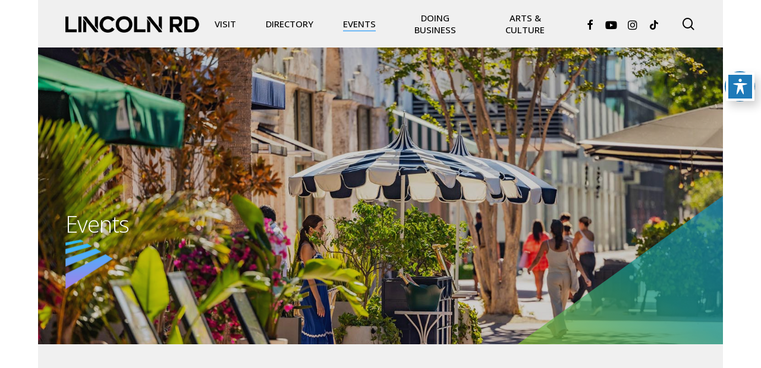

--- FILE ---
content_type: text/html; charset=UTF-8
request_url: https://lincolnroad.com/events-calendar/
body_size: 24513
content:
<!doctype html>
<html lang="en-US" class="no-js">
<head>
	<meta charset="UTF-8">
	<meta name="viewport" content="width=device-width, initial-scale=1, maximum-scale=1, user-scalable=0" /><title>Events Calendar &#8211; Lincoln Road Miami Beach &#8211; Shop, Dine, Enjoy</title>
<meta name='robots' content='max-image-preview:large' />
<link rel='dns-prefetch' href='//fonts.googleapis.com' />
<link rel="alternate" type="application/rss+xml" title="Lincoln Road Miami Beach - Shop, Dine, Enjoy &raquo; Feed" href="https://lincolnroad.com/feed/" />
<link rel="alternate" title="oEmbed (JSON)" type="application/json+oembed" href="https://lincolnroad.com/wp-json/oembed/1.0/embed?url=https%3A%2F%2Flincolnroad.com%2Fevents-calendar%2F" />
<link rel="alternate" title="oEmbed (XML)" type="text/xml+oembed" href="https://lincolnroad.com/wp-json/oembed/1.0/embed?url=https%3A%2F%2Flincolnroad.com%2Fevents-calendar%2F&#038;format=xml" />
<style id='wp-img-auto-sizes-contain-inline-css' type='text/css'>
img:is([sizes=auto i],[sizes^="auto," i]){contain-intrinsic-size:3000px 1500px}
/*# sourceURL=wp-img-auto-sizes-contain-inline-css */
</style>
<link rel='stylesheet' id='sbi_styles-css' href='https://lincolnroad.com/wp-content/plugins/instagram-feed-pro/css/sbi-styles.min.css?ver=6.9.0' type='text/css' media='all' />
<style id='wp-emoji-styles-inline-css' type='text/css'>

	img.wp-smiley, img.emoji {
		display: inline !important;
		border: none !important;
		box-shadow: none !important;
		height: 1em !important;
		width: 1em !important;
		margin: 0 0.07em !important;
		vertical-align: -0.1em !important;
		background: none !important;
		padding: 0 !important;
	}
/*# sourceURL=wp-emoji-styles-inline-css */
</style>
<link rel='stylesheet' id='wp-block-library-css' href='https://lincolnroad.com/wp-includes/css/dist/block-library/style.min.css?ver=6.9' type='text/css' media='all' />
<style id='global-styles-inline-css' type='text/css'>
:root{--wp--preset--aspect-ratio--square: 1;--wp--preset--aspect-ratio--4-3: 4/3;--wp--preset--aspect-ratio--3-4: 3/4;--wp--preset--aspect-ratio--3-2: 3/2;--wp--preset--aspect-ratio--2-3: 2/3;--wp--preset--aspect-ratio--16-9: 16/9;--wp--preset--aspect-ratio--9-16: 9/16;--wp--preset--color--black: #000000;--wp--preset--color--cyan-bluish-gray: #abb8c3;--wp--preset--color--white: #ffffff;--wp--preset--color--pale-pink: #f78da7;--wp--preset--color--vivid-red: #cf2e2e;--wp--preset--color--luminous-vivid-orange: #ff6900;--wp--preset--color--luminous-vivid-amber: #fcb900;--wp--preset--color--light-green-cyan: #7bdcb5;--wp--preset--color--vivid-green-cyan: #00d084;--wp--preset--color--pale-cyan-blue: #8ed1fc;--wp--preset--color--vivid-cyan-blue: #0693e3;--wp--preset--color--vivid-purple: #9b51e0;--wp--preset--gradient--vivid-cyan-blue-to-vivid-purple: linear-gradient(135deg,rgb(6,147,227) 0%,rgb(155,81,224) 100%);--wp--preset--gradient--light-green-cyan-to-vivid-green-cyan: linear-gradient(135deg,rgb(122,220,180) 0%,rgb(0,208,130) 100%);--wp--preset--gradient--luminous-vivid-amber-to-luminous-vivid-orange: linear-gradient(135deg,rgb(252,185,0) 0%,rgb(255,105,0) 100%);--wp--preset--gradient--luminous-vivid-orange-to-vivid-red: linear-gradient(135deg,rgb(255,105,0) 0%,rgb(207,46,46) 100%);--wp--preset--gradient--very-light-gray-to-cyan-bluish-gray: linear-gradient(135deg,rgb(238,238,238) 0%,rgb(169,184,195) 100%);--wp--preset--gradient--cool-to-warm-spectrum: linear-gradient(135deg,rgb(74,234,220) 0%,rgb(151,120,209) 20%,rgb(207,42,186) 40%,rgb(238,44,130) 60%,rgb(251,105,98) 80%,rgb(254,248,76) 100%);--wp--preset--gradient--blush-light-purple: linear-gradient(135deg,rgb(255,206,236) 0%,rgb(152,150,240) 100%);--wp--preset--gradient--blush-bordeaux: linear-gradient(135deg,rgb(254,205,165) 0%,rgb(254,45,45) 50%,rgb(107,0,62) 100%);--wp--preset--gradient--luminous-dusk: linear-gradient(135deg,rgb(255,203,112) 0%,rgb(199,81,192) 50%,rgb(65,88,208) 100%);--wp--preset--gradient--pale-ocean: linear-gradient(135deg,rgb(255,245,203) 0%,rgb(182,227,212) 50%,rgb(51,167,181) 100%);--wp--preset--gradient--electric-grass: linear-gradient(135deg,rgb(202,248,128) 0%,rgb(113,206,126) 100%);--wp--preset--gradient--midnight: linear-gradient(135deg,rgb(2,3,129) 0%,rgb(40,116,252) 100%);--wp--preset--font-size--small: 13px;--wp--preset--font-size--medium: 20px;--wp--preset--font-size--large: 36px;--wp--preset--font-size--x-large: 42px;--wp--preset--spacing--20: 0.44rem;--wp--preset--spacing--30: 0.67rem;--wp--preset--spacing--40: 1rem;--wp--preset--spacing--50: 1.5rem;--wp--preset--spacing--60: 2.25rem;--wp--preset--spacing--70: 3.38rem;--wp--preset--spacing--80: 5.06rem;--wp--preset--shadow--natural: 6px 6px 9px rgba(0, 0, 0, 0.2);--wp--preset--shadow--deep: 12px 12px 50px rgba(0, 0, 0, 0.4);--wp--preset--shadow--sharp: 6px 6px 0px rgba(0, 0, 0, 0.2);--wp--preset--shadow--outlined: 6px 6px 0px -3px rgb(255, 255, 255), 6px 6px rgb(0, 0, 0);--wp--preset--shadow--crisp: 6px 6px 0px rgb(0, 0, 0);}:where(.is-layout-flex){gap: 0.5em;}:where(.is-layout-grid){gap: 0.5em;}body .is-layout-flex{display: flex;}.is-layout-flex{flex-wrap: wrap;align-items: center;}.is-layout-flex > :is(*, div){margin: 0;}body .is-layout-grid{display: grid;}.is-layout-grid > :is(*, div){margin: 0;}:where(.wp-block-columns.is-layout-flex){gap: 2em;}:where(.wp-block-columns.is-layout-grid){gap: 2em;}:where(.wp-block-post-template.is-layout-flex){gap: 1.25em;}:where(.wp-block-post-template.is-layout-grid){gap: 1.25em;}.has-black-color{color: var(--wp--preset--color--black) !important;}.has-cyan-bluish-gray-color{color: var(--wp--preset--color--cyan-bluish-gray) !important;}.has-white-color{color: var(--wp--preset--color--white) !important;}.has-pale-pink-color{color: var(--wp--preset--color--pale-pink) !important;}.has-vivid-red-color{color: var(--wp--preset--color--vivid-red) !important;}.has-luminous-vivid-orange-color{color: var(--wp--preset--color--luminous-vivid-orange) !important;}.has-luminous-vivid-amber-color{color: var(--wp--preset--color--luminous-vivid-amber) !important;}.has-light-green-cyan-color{color: var(--wp--preset--color--light-green-cyan) !important;}.has-vivid-green-cyan-color{color: var(--wp--preset--color--vivid-green-cyan) !important;}.has-pale-cyan-blue-color{color: var(--wp--preset--color--pale-cyan-blue) !important;}.has-vivid-cyan-blue-color{color: var(--wp--preset--color--vivid-cyan-blue) !important;}.has-vivid-purple-color{color: var(--wp--preset--color--vivid-purple) !important;}.has-black-background-color{background-color: var(--wp--preset--color--black) !important;}.has-cyan-bluish-gray-background-color{background-color: var(--wp--preset--color--cyan-bluish-gray) !important;}.has-white-background-color{background-color: var(--wp--preset--color--white) !important;}.has-pale-pink-background-color{background-color: var(--wp--preset--color--pale-pink) !important;}.has-vivid-red-background-color{background-color: var(--wp--preset--color--vivid-red) !important;}.has-luminous-vivid-orange-background-color{background-color: var(--wp--preset--color--luminous-vivid-orange) !important;}.has-luminous-vivid-amber-background-color{background-color: var(--wp--preset--color--luminous-vivid-amber) !important;}.has-light-green-cyan-background-color{background-color: var(--wp--preset--color--light-green-cyan) !important;}.has-vivid-green-cyan-background-color{background-color: var(--wp--preset--color--vivid-green-cyan) !important;}.has-pale-cyan-blue-background-color{background-color: var(--wp--preset--color--pale-cyan-blue) !important;}.has-vivid-cyan-blue-background-color{background-color: var(--wp--preset--color--vivid-cyan-blue) !important;}.has-vivid-purple-background-color{background-color: var(--wp--preset--color--vivid-purple) !important;}.has-black-border-color{border-color: var(--wp--preset--color--black) !important;}.has-cyan-bluish-gray-border-color{border-color: var(--wp--preset--color--cyan-bluish-gray) !important;}.has-white-border-color{border-color: var(--wp--preset--color--white) !important;}.has-pale-pink-border-color{border-color: var(--wp--preset--color--pale-pink) !important;}.has-vivid-red-border-color{border-color: var(--wp--preset--color--vivid-red) !important;}.has-luminous-vivid-orange-border-color{border-color: var(--wp--preset--color--luminous-vivid-orange) !important;}.has-luminous-vivid-amber-border-color{border-color: var(--wp--preset--color--luminous-vivid-amber) !important;}.has-light-green-cyan-border-color{border-color: var(--wp--preset--color--light-green-cyan) !important;}.has-vivid-green-cyan-border-color{border-color: var(--wp--preset--color--vivid-green-cyan) !important;}.has-pale-cyan-blue-border-color{border-color: var(--wp--preset--color--pale-cyan-blue) !important;}.has-vivid-cyan-blue-border-color{border-color: var(--wp--preset--color--vivid-cyan-blue) !important;}.has-vivid-purple-border-color{border-color: var(--wp--preset--color--vivid-purple) !important;}.has-vivid-cyan-blue-to-vivid-purple-gradient-background{background: var(--wp--preset--gradient--vivid-cyan-blue-to-vivid-purple) !important;}.has-light-green-cyan-to-vivid-green-cyan-gradient-background{background: var(--wp--preset--gradient--light-green-cyan-to-vivid-green-cyan) !important;}.has-luminous-vivid-amber-to-luminous-vivid-orange-gradient-background{background: var(--wp--preset--gradient--luminous-vivid-amber-to-luminous-vivid-orange) !important;}.has-luminous-vivid-orange-to-vivid-red-gradient-background{background: var(--wp--preset--gradient--luminous-vivid-orange-to-vivid-red) !important;}.has-very-light-gray-to-cyan-bluish-gray-gradient-background{background: var(--wp--preset--gradient--very-light-gray-to-cyan-bluish-gray) !important;}.has-cool-to-warm-spectrum-gradient-background{background: var(--wp--preset--gradient--cool-to-warm-spectrum) !important;}.has-blush-light-purple-gradient-background{background: var(--wp--preset--gradient--blush-light-purple) !important;}.has-blush-bordeaux-gradient-background{background: var(--wp--preset--gradient--blush-bordeaux) !important;}.has-luminous-dusk-gradient-background{background: var(--wp--preset--gradient--luminous-dusk) !important;}.has-pale-ocean-gradient-background{background: var(--wp--preset--gradient--pale-ocean) !important;}.has-electric-grass-gradient-background{background: var(--wp--preset--gradient--electric-grass) !important;}.has-midnight-gradient-background{background: var(--wp--preset--gradient--midnight) !important;}.has-small-font-size{font-size: var(--wp--preset--font-size--small) !important;}.has-medium-font-size{font-size: var(--wp--preset--font-size--medium) !important;}.has-large-font-size{font-size: var(--wp--preset--font-size--large) !important;}.has-x-large-font-size{font-size: var(--wp--preset--font-size--x-large) !important;}
/*# sourceURL=global-styles-inline-css */
</style>

<style id='classic-theme-styles-inline-css' type='text/css'>
/*! This file is auto-generated */
.wp-block-button__link{color:#fff;background-color:#32373c;border-radius:9999px;box-shadow:none;text-decoration:none;padding:calc(.667em + 2px) calc(1.333em + 2px);font-size:1.125em}.wp-block-file__button{background:#32373c;color:#fff;text-decoration:none}
/*# sourceURL=/wp-includes/css/classic-themes.min.css */
</style>
<link rel='stylesheet' id='me-spr-block-styles-css' href='https://lincolnroad.com/wp-content/plugins/simple-post-redirect//css/block-styles.min.css?ver=6.9' type='text/css' media='all' />
<link rel='stylesheet' id='mediaelement-css' href='https://lincolnroad.com/wp-includes/js/mediaelement/mediaelementplayer-legacy.min.css?ver=4.2.17' type='text/css' media='all' />
<link rel='stylesheet' id='wp-mediaelement-css' href='https://lincolnroad.com/wp-includes/js/mediaelement/wp-mediaelement.min.css?ver=6.9' type='text/css' media='all' />
<style id='wp-mediaelement-inline-css' type='text/css'>
body .mejs-container .mejs-controls >.mejs-horizontal-volume-slider{height:26px;width:56px;position:relative;display:block;float:left;}.mejs-controls .mejs-horizontal-volume-slider .mejs-horizontal-volume-total{background:rgba(255,255,255,.33)}.mejs-controls .mejs-button button:focus{outline:none}body[data-button-style*="_rounded"] .mejs-button>button,body[data-button-style^="rounded"] .mejs-controls .mejs-pause button,body .mejs-controls .mejs-pause{border-radius:0!important;}video,audio{visibility:hidden}.mejs-controls .mejs-time-rail .mejs-time-loaded{background-color:rgba(255,255,255,0.3)!important}.mejs-video .mejs-controls .mejs-time-rail{padding-top:12px}.mejs-audio .mejs-controls .mejs-time-rail{padding-top:11px}.mejs-video .mejs-controls .mejs-time-rail .mejs-time-current,.mejs-video .mejs-controls .mejs-time-rail span,.mejs-video .mejs-controls .mejs-time-rail a,.mejs-video .mejs-controls .mejs-time-rail .mejs-time-loaded{height:8px}.mejs-audio .mejs-controls .mejs-time-rail .mejs-time-current,.mejs-audio .mejs-controls .mejs-time-rail span,.mejs-audio .mejs-controls .mejs-time-rail a,.mejs-audio .mejs-controls .mejs-time-rail .mejs-time-loaded{height:8px}#ajax-content-wrap .mejs-container{background-color:transparent;background-image:none!important}.wp-video{margin-bottom:20px;}.wp-video,.mejs-container .mejs-poster img{max-width:none!important;width:100%!important}.wp-video-shortcode.mejs-container .mejs-poster img{visibility:hidden;display:block;margin-bottom:0;}.mejs-container-fullscreen .mejs-poster img{height:100%!important}body .mejs-poster{background-size:cover}body .mejs-container .mejs-controls .mejs-time{opacity:0.8;}body .mejs-controls button{transition:opacity 0.15s ease}body .mejs-controls button:hover,.mejs-controls .mejs-fullscreen-button:hover button{opacity:0.8}#ajax-content-wrap .mejs-controls .mejs-time-rail .mejs-time-total{background-color:rgba(255,255,255,0.25)}.mejs-controls .mejs-horizontal-volume-slider .mejs-horizontal-volume-current{background:transparent!important}body .mejs-controls .mejs-button button{font-size:18px;color:#fff;width:auto;position:relative;display:inline-block;}body .mejs-controls .mejs-button:not(.mejs-replay) button{background-image:none}body .mejs-controls .mejs-button.mejs-replay button{width:20px;}body .mejs-controls button:before{text-decoration:inherit;display:inline-block;speak:none}body .mejs-controls .mejs-play button:before{content:"\e052"}body .mejs-controls .mejs-mute button:before{content:"\e098"}body .mejs-controls .mejs-unmute button:before{content:"\e099"}body .mejs-controls .mejs-fullscreen-button button:before{content:"\e110";font-size:17px}body .mejs-controls .mejs-fullscreen-button.mejs-unfullscreen button:before{content:"\e111"}body .mejs-button.mejs-volume-button{margin-left:5px}body .mejs-controls .mejs-pause{top:2px;left:2px;position:relative;}body .mejs-controls .mejs-pause button{border-left:3px solid #fff;border-right:3px solid #fff;width:9px;height:12px;right:3px;top:2px}#ajax-content-wrap .mejs-container.mejs-audio{height:44px!important;background-color:rgba(0,0,0,1)}#ajax-content-wrap .mejs-container.mejs-audio .mejs-playpause-button{margin-left:0;}body .mejs-container.mejs-audio .mejs-controls{height:42px}body .mejs-container:not(.mejs-audio) .mejs-controls:before{background:linear-gradient(rgba(255,255,255,0) -2%,rgba(0,0,0,0) 35%,rgba(0,0,0,0.04) 44%,rgba(0,0,0,0.8) 100%,rgba(0,0,0,0.6) 100%);position:absolute;bottom:0;left:0;width:100%;height:400%;z-index:11;border-radius:4px;content:" "}body .mfp-wrap .mfp-content .mejs-container:not(.mejs-audio) .mejs-controls:before{border-radius:0;}body .mejs-container .mejs-controls >*{z-index:100;position:relative}body .mejs-container .mejs-controls{background:none!important;height:50px}#ajax-content-wrap .mejs-playpause-button{margin-left:20px}#ajax-content-wrap .mejs-fullscreen-button{margin-right:20px}body .mejs-video .mejs-controls .mejs-time-rail .mejs-time-float{color:#fff;border:none;background-color:transparent}body .mejs-controls .mejs-time-rail .mejs-time-float-corner{border-color:transparent transparent}body .mejs-audio .mejs-controls .mejs-time-rail .mejs-time-float{border:none;background-color:#fff;height:15px;box-shadow:0 2px 12px rgba(0,0,0,0.25)}
/*# sourceURL=wp-mediaelement-inline-css */
</style>
<link rel='stylesheet' id='view_editor_gutenberg_frontend_assets-css' href='https://lincolnroad.com/wp-content/plugins/toolset-blocks/public/css/views-frontend.css?ver=3.6.21' type='text/css' media='all' />
<style id='view_editor_gutenberg_frontend_assets-inline-css' type='text/css'>
.wpv-sort-list-dropdown.wpv-sort-list-dropdown-style-default > span.wpv-sort-list,.wpv-sort-list-dropdown.wpv-sort-list-dropdown-style-default .wpv-sort-list-item {border-color: #cdcdcd;}.wpv-sort-list-dropdown.wpv-sort-list-dropdown-style-default .wpv-sort-list-item a {color: #444;background-color: #fff;}.wpv-sort-list-dropdown.wpv-sort-list-dropdown-style-default a:hover,.wpv-sort-list-dropdown.wpv-sort-list-dropdown-style-default a:focus {color: #000;background-color: #eee;}.wpv-sort-list-dropdown.wpv-sort-list-dropdown-style-default .wpv-sort-list-item.wpv-sort-list-current a {color: #000;background-color: #eee;}
.wpv-sort-list-dropdown.wpv-sort-list-dropdown-style-default > span.wpv-sort-list,.wpv-sort-list-dropdown.wpv-sort-list-dropdown-style-default .wpv-sort-list-item {border-color: #cdcdcd;}.wpv-sort-list-dropdown.wpv-sort-list-dropdown-style-default .wpv-sort-list-item a {color: #444;background-color: #fff;}.wpv-sort-list-dropdown.wpv-sort-list-dropdown-style-default a:hover,.wpv-sort-list-dropdown.wpv-sort-list-dropdown-style-default a:focus {color: #000;background-color: #eee;}.wpv-sort-list-dropdown.wpv-sort-list-dropdown-style-default .wpv-sort-list-item.wpv-sort-list-current a {color: #000;background-color: #eee;}.wpv-sort-list-dropdown.wpv-sort-list-dropdown-style-grey > span.wpv-sort-list,.wpv-sort-list-dropdown.wpv-sort-list-dropdown-style-grey .wpv-sort-list-item {border-color: #cdcdcd;}.wpv-sort-list-dropdown.wpv-sort-list-dropdown-style-grey .wpv-sort-list-item a {color: #444;background-color: #eeeeee;}.wpv-sort-list-dropdown.wpv-sort-list-dropdown-style-grey a:hover,.wpv-sort-list-dropdown.wpv-sort-list-dropdown-style-grey a:focus {color: #000;background-color: #e5e5e5;}.wpv-sort-list-dropdown.wpv-sort-list-dropdown-style-grey .wpv-sort-list-item.wpv-sort-list-current a {color: #000;background-color: #e5e5e5;}
.wpv-sort-list-dropdown.wpv-sort-list-dropdown-style-default > span.wpv-sort-list,.wpv-sort-list-dropdown.wpv-sort-list-dropdown-style-default .wpv-sort-list-item {border-color: #cdcdcd;}.wpv-sort-list-dropdown.wpv-sort-list-dropdown-style-default .wpv-sort-list-item a {color: #444;background-color: #fff;}.wpv-sort-list-dropdown.wpv-sort-list-dropdown-style-default a:hover,.wpv-sort-list-dropdown.wpv-sort-list-dropdown-style-default a:focus {color: #000;background-color: #eee;}.wpv-sort-list-dropdown.wpv-sort-list-dropdown-style-default .wpv-sort-list-item.wpv-sort-list-current a {color: #000;background-color: #eee;}.wpv-sort-list-dropdown.wpv-sort-list-dropdown-style-grey > span.wpv-sort-list,.wpv-sort-list-dropdown.wpv-sort-list-dropdown-style-grey .wpv-sort-list-item {border-color: #cdcdcd;}.wpv-sort-list-dropdown.wpv-sort-list-dropdown-style-grey .wpv-sort-list-item a {color: #444;background-color: #eeeeee;}.wpv-sort-list-dropdown.wpv-sort-list-dropdown-style-grey a:hover,.wpv-sort-list-dropdown.wpv-sort-list-dropdown-style-grey a:focus {color: #000;background-color: #e5e5e5;}.wpv-sort-list-dropdown.wpv-sort-list-dropdown-style-grey .wpv-sort-list-item.wpv-sort-list-current a {color: #000;background-color: #e5e5e5;}.wpv-sort-list-dropdown.wpv-sort-list-dropdown-style-blue > span.wpv-sort-list,.wpv-sort-list-dropdown.wpv-sort-list-dropdown-style-blue .wpv-sort-list-item {border-color: #0099cc;}.wpv-sort-list-dropdown.wpv-sort-list-dropdown-style-blue .wpv-sort-list-item a {color: #444;background-color: #cbddeb;}.wpv-sort-list-dropdown.wpv-sort-list-dropdown-style-blue a:hover,.wpv-sort-list-dropdown.wpv-sort-list-dropdown-style-blue a:focus {color: #000;background-color: #95bedd;}.wpv-sort-list-dropdown.wpv-sort-list-dropdown-style-blue .wpv-sort-list-item.wpv-sort-list-current a {color: #000;background-color: #95bedd;}
/*# sourceURL=view_editor_gutenberg_frontend_assets-inline-css */
</style>
<link rel='stylesheet' id='acwp-main-css-css' href='https://lincolnroad.com/wp-content/plugins/accessible-poetry/assets/css/main.css?ver=6.9' type='text/css' media='all' />
<link rel='stylesheet' id='acwp-mdi-css' href='https://fonts.googleapis.com/icon?family=Material+Icons&#038;ver=6.9' type='text/css' media='all' />
<link rel='stylesheet' id='widget-for-eventbrite-api-css' href='https://lincolnroad.com/wp-content/plugins/freemius-premium/frontend/css/frontend.css?ver=6.5.5' type='text/css' media='all' />
<link rel='stylesheet' id='nectar-boxed-css' href='https://lincolnroad.com/wp-content/themes/salient/css/build/plugins/boxed.css?ver=14.0.3' type='text/css' media='all' />
<link rel='stylesheet' id='font-awesome-v4shim-css' href='https://lincolnroad.com/wp-content/plugins/toolset-blocks/vendor/toolset/toolset-common/res/lib/font-awesome/css/v4-shims.css?ver=5.13.0' type='text/css' media='screen' />
<link rel='stylesheet' id='font-awesome-css' href='https://lincolnroad.com/wp-content/plugins/toolset-blocks/vendor/toolset/toolset-common/res/lib/font-awesome/css/all.css?ver=5.13.0' type='text/css' media='screen' />
<link rel='stylesheet' id='salient-grid-system-css' href='https://lincolnroad.com/wp-content/themes/salient/css/build/grid-system.css?ver=14.0.3' type='text/css' media='all' />
<link rel='stylesheet' id='main-styles-css' href='https://lincolnroad.com/wp-content/themes/salient/css/build/style.css?ver=14.0.3' type='text/css' media='all' />
<style id='main-styles-inline-css' type='text/css'>
html body[data-header-resize="1"] .container-wrap, html body[data-header-format="left-header"][data-header-resize="0"] .container-wrap, html body[data-header-resize="0"] .container-wrap, body[data-header-format="left-header"][data-header-resize="0"] .container-wrap { padding-top: 0; } .main-content > .row > #breadcrumbs.yoast { padding: 20px 0; }
/*# sourceURL=main-styles-inline-css */
</style>
<link rel='stylesheet' id='nectar-header-layout-centered-menu-css' href='https://lincolnroad.com/wp-content/themes/salient/css/build/header/header-layout-centered-menu.css?ver=14.0.3' type='text/css' media='all' />
<link rel='stylesheet' id='nectar_default_font_open_sans-css' href='https://fonts.googleapis.com/css?family=Open+Sans%3A300%2C400%2C600%2C700&#038;subset=latin%2Clatin-ext' type='text/css' media='all' />
<link rel='stylesheet' id='responsive-css' href='https://lincolnroad.com/wp-content/themes/salient/css/build/responsive.css?ver=14.0.3' type='text/css' media='all' />
<link rel='stylesheet' id='skin-material-css' href='https://lincolnroad.com/wp-content/themes/salient/css/build/skin-material.css?ver=14.0.3' type='text/css' media='all' />
<link rel='stylesheet' id='salient-wp-menu-dynamic-css' href='https://lincolnroad.com/wp-content/uploads/salient/menu-dynamic.css?ver=4153' type='text/css' media='all' />
<link rel='stylesheet' id='toolset-maps-fixes-css' href='//lincolnroad.com/wp-content/plugins/toolset-maps/resources/css/toolset_maps_fixes.css?ver=2.2.1' type='text/css' media='all' />
<link rel='stylesheet' id='js_composer_front-css' href='https://lincolnroad.com/wp-content/plugins/js_composer_salient/assets/css/js_composer.min.css?ver=6.7' type='text/css' media='all' />
<link rel='stylesheet' id='dynamic-css-css' href='https://lincolnroad.com/wp-content/themes/salient/css/salient-dynamic-styles.css?ver=77618' type='text/css' media='all' />
<style id='dynamic-css-inline-css' type='text/css'>
#page-header-bg h1,#page-header-bg .subheader,.nectar-box-roll .overlaid-content h1,.nectar-box-roll .overlaid-content .subheader,#page-header-bg #portfolio-nav a i,body .section-title #portfolio-nav a:hover i,.page-header-no-bg h1,.page-header-no-bg span,#page-header-bg #portfolio-nav a i,#page-header-bg span,#page-header-bg #single-below-header a:hover,#page-header-bg #single-below-header a:focus,#page-header-bg.fullscreen-header .author-section a{color:#ffffff!important;}body #page-header-bg .pinterest-share i,body #page-header-bg .facebook-share i,body #page-header-bg .linkedin-share i,body #page-header-bg .twitter-share i,body #page-header-bg .google-plus-share i,body #page-header-bg .icon-salient-heart,body #page-header-bg .icon-salient-heart-2{color:#ffffff;}#page-header-bg[data-post-hs="default_minimal"] .inner-wrap > a:not(:hover){color:#ffffff;border-color:rgba(255,255,255,0.4);}.single #page-header-bg #single-below-header > span{border-color:rgba(255,255,255,0.4);}body .section-title #portfolio-nav a:hover i{opacity:0.75;}.single #page-header-bg .blog-title #single-meta .nectar-social.hover > div a,.single #page-header-bg .blog-title #single-meta > div a,.single #page-header-bg .blog-title #single-meta ul .n-shortcode a,#page-header-bg .blog-title #single-meta .nectar-social.hover .share-btn{border-color:rgba(255,255,255,0.4);}.single #page-header-bg .blog-title #single-meta .nectar-social.hover > div a:hover,#page-header-bg .blog-title #single-meta .nectar-social.hover .share-btn:hover,.single #page-header-bg .blog-title #single-meta div > a:hover,.single #page-header-bg .blog-title #single-meta ul .n-shortcode a:hover,.single #page-header-bg .blog-title #single-meta ul li:not(.meta-share-count):hover > a{border-color:rgba(255,255,255,1);}.single #page-header-bg #single-meta div span,.single #page-header-bg #single-meta > div a,.single #page-header-bg #single-meta > div i{color:#ffffff!important;}.single #page-header-bg #single-meta ul .meta-share-count .nectar-social a i{color:rgba(255,255,255,0.7)!important;}.single #page-header-bg #single-meta ul .meta-share-count .nectar-social a:hover i{color:rgba(255,255,255,1)!important;}@media only screen and (min-width:1000px){body #ajax-content-wrap.no-scroll{min-height:calc(100vh - 80px);height:calc(100vh - 80px)!important;}}@media only screen and (min-width:1000px){#page-header-wrap.fullscreen-header,#page-header-wrap.fullscreen-header #page-header-bg,html:not(.nectar-box-roll-loaded) .nectar-box-roll > #page-header-bg.fullscreen-header,.nectar_fullscreen_zoom_recent_projects,#nectar_fullscreen_rows:not(.afterLoaded) > div{height:calc(100vh - 79px);}.wpb_row.vc_row-o-full-height.top-level,.wpb_row.vc_row-o-full-height.top-level > .col.span_12{min-height:calc(100vh - 79px);}html:not(.nectar-box-roll-loaded) .nectar-box-roll > #page-header-bg.fullscreen-header{top:80px;}.nectar-slider-wrap[data-fullscreen="true"]:not(.loaded),.nectar-slider-wrap[data-fullscreen="true"]:not(.loaded) .swiper-container{height:calc(100vh - 78px)!important;}.admin-bar .nectar-slider-wrap[data-fullscreen="true"]:not(.loaded),.admin-bar .nectar-slider-wrap[data-fullscreen="true"]:not(.loaded) .swiper-container{height:calc(100vh - 78px - 32px)!important;}}@media only screen and (max-width:999px){.using-mobile-browser #nectar_fullscreen_rows:not(.afterLoaded):not([data-mobile-disable="on"]) > div{height:calc(100vh - 96px);}.using-mobile-browser .wpb_row.vc_row-o-full-height.top-level,.using-mobile-browser .wpb_row.vc_row-o-full-height.top-level > .col.span_12,[data-permanent-transparent="1"].using-mobile-browser .wpb_row.vc_row-o-full-height.top-level,[data-permanent-transparent="1"].using-mobile-browser .wpb_row.vc_row-o-full-height.top-level > .col.span_12{min-height:calc(100vh - 96px);}html:not(.nectar-box-roll-loaded) .nectar-box-roll > #page-header-bg.fullscreen-header,.nectar_fullscreen_zoom_recent_projects,.nectar-slider-wrap[data-fullscreen="true"]:not(.loaded),.nectar-slider-wrap[data-fullscreen="true"]:not(.loaded) .swiper-container,#nectar_fullscreen_rows:not(.afterLoaded):not([data-mobile-disable="on"]) > div{height:calc(100vh - 43px);}.wpb_row.vc_row-o-full-height.top-level,.wpb_row.vc_row-o-full-height.top-level > .col.span_12{min-height:calc(100vh - 43px);}body[data-transparent-header="false"] #ajax-content-wrap.no-scroll{min-height:calc(100vh - 43px);height:calc(100vh - 43px);}}body{background-position:0 0;background-repeat:repeat;background-color:#ffffff!important;background-attachment:scroll;}body .container-wrap .wpb_row[data-column-margin="none"]:not(.full-width-section):not(.full-width-content){margin-bottom:0;}body .container-wrap .vc_row-fluid[data-column-margin="none"] > .span_12,body .container-wrap .vc_row-fluid[data-column-margin="none"] .full-page-inner > .container > .span_12,body .container-wrap .vc_row-fluid[data-column-margin="none"] .full-page-inner > .span_12{margin-left:0;margin-right:0;}body .container-wrap .vc_row-fluid[data-column-margin="none"] .wpb_column:not(.child_column),body .container-wrap .inner_row[data-column-margin="none"] .child_column{padding-left:0;padding-right:0;}.col.padding-1-percent > .vc_column-inner,.col.padding-1-percent > .n-sticky > .vc_column-inner{padding:calc(600px * 0.01);}@media only screen and (max-width:690px){.col.padding-1-percent > .vc_column-inner,.col.padding-1-percent > .n-sticky > .vc_column-inner{padding:calc(100vw * 0.01);}}@media only screen and (min-width:1000px){.col.padding-1-percent > .vc_column-inner,.col.padding-1-percent > .n-sticky > .vc_column-inner{padding:calc((100vw - 180px) * 0.01);}.column_container:not(.vc_col-sm-12) .col.padding-1-percent > .vc_column-inner{padding:calc((100vw - 180px) * 0.005);}}@media only screen and (min-width:1425px){.col.padding-1-percent > .vc_column-inner{padding:calc(1245px * 0.01);}.column_container:not(.vc_col-sm-12) .col.padding-1-percent > .vc_column-inner{padding:calc(1245px * 0.005);}}.full-width-content .col.padding-1-percent > .vc_column-inner{padding:calc(100vw * 0.01);}@media only screen and (max-width:999px){.full-width-content .col.padding-1-percent > .vc_column-inner{padding:calc(100vw * 0.01);}}@media only screen and (min-width:1000px){.full-width-content .column_container:not(.vc_col-sm-12) .col.padding-1-percent > .vc_column-inner{padding:calc(100vw * 0.005);}}.nectar-split-heading .heading-line{display:block;overflow:hidden;position:relative}.nectar-split-heading .heading-line >div{display:block;transform:translateY(200%);-webkit-transform:translateY(200%)}.nectar-split-heading h1{margin-bottom:0}.centered-text .nectar-split-heading[data-animation-type="line-reveal-by-space"] h1,.centered-text .nectar-split-heading[data-animation-type="line-reveal-by-space"] h2,.centered-text .nectar-split-heading[data-animation-type="line-reveal-by-space"] h3,.centered-text .nectar-split-heading[data-animation-type="line-reveal-by-space"] h4{margin:0 auto;}.nectar-split-heading[data-animation-type="line-reveal-by-space"]:not(.markup-generated){opacity:0;}@media only screen and (max-width:999px){.nectar-split-heading[data-m-rm-animation="true"]{opacity:1!important;}}.nectar-split-heading[data-animation-type="line-reveal-by-space"] > * > span{position:relative;display:inline-block;overflow:hidden;}.nectar-split-heading[data-animation-type="line-reveal-by-space"] span{vertical-align:bottom;}.nectar-split-heading[data-animation-type="line-reveal-by-space"] span,.nectar-split-heading[data-animation-type="line-reveal-by-space"]:not(.markup-generated) > *{line-height:1.2;}.nectar-split-heading[data-animation-type="line-reveal-by-space"][data-stagger="true"]:not([data-text-effect*="letter-reveal"]) span .inner{transition:transform 1.2s cubic-bezier(0.25,1,0.5,1),opacity 1.2s cubic-bezier(0.25,1,0.5,1);}.nectar-split-heading[data-animation-type="line-reveal-by-space"] span .inner{position:relative;display:inline-block;-webkit-transform:translateY(1.3em);transform:translateY(1.3em);}.nectar-split-heading[data-animation-type="line-reveal-by-space"] span .inner.animated{-webkit-transform:none;transform:none;opacity:1;}.nectar-split-heading[data-animation-type="line-reveal-by-space"][data-align="left"]{display:flex;justify-content:flex-start;}.nectar-split-heading[data-animation-type="line-reveal-by-space"][data-align="center"]{display:flex;justify-content:center;}.nectar-split-heading[data-animation-type="line-reveal-by-space"][data-align="right"]{display:flex;justify-content:flex-end;}@media only screen and (max-width:1000px){.nectar-split-heading[data-animation-type="line-reveal-by-space"][data-m-align="left"]{display:flex;justify-content:flex-start;}.nectar-split-heading[data-animation-type="line-reveal-by-space"][data-m-align="center"]{display:flex;justify-content:center;}.nectar-split-heading[data-animation-type="line-reveal-by-space"][data-m-align="right"]{display:flex;justify-content:flex-end;}}.col.padding-3-percent > .vc_column-inner,.col.padding-3-percent > .n-sticky > .vc_column-inner{padding:calc(600px * 0.03);}@media only screen and (max-width:690px){.col.padding-3-percent > .vc_column-inner,.col.padding-3-percent > .n-sticky > .vc_column-inner{padding:calc(100vw * 0.03);}}@media only screen and (min-width:1000px){.col.padding-3-percent > .vc_column-inner,.col.padding-3-percent > .n-sticky > .vc_column-inner{padding:calc((100vw - 180px) * 0.03);}.column_container:not(.vc_col-sm-12) .col.padding-3-percent > .vc_column-inner{padding:calc((100vw - 180px) * 0.015);}}@media only screen and (min-width:1425px){.col.padding-3-percent > .vc_column-inner{padding:calc(1245px * 0.03);}.column_container:not(.vc_col-sm-12) .col.padding-3-percent > .vc_column-inner{padding:calc(1245px * 0.015);}}.full-width-content .col.padding-3-percent > .vc_column-inner{padding:calc(100vw * 0.03);}@media only screen and (max-width:999px){.full-width-content .col.padding-3-percent > .vc_column-inner{padding:calc(100vw * 0.03);}}@media only screen and (min-width:1000px){.full-width-content .column_container:not(.vc_col-sm-12) .col.padding-3-percent > .vc_column-inner{padding:calc(100vw * 0.015);}}.nectar-button.small{border-radius:2px 2px 2px 2px;font-size:12px;padding:8px 14px;color:#FFF;box-shadow:0 -1px rgba(0,0,0,0.1) inset;}.nectar-button.small.see-through,.nectar-button.small.see-through-2,.nectar-button.small.see-through-3{padding-top:6px;padding-bottom:6px}.nectar-button.small i{font-size:16px;line-height:16px;right:26px}.nectar-button.small i.icon-button-arrow{font-size:16px}.nectar-button.has-icon.small,.nectar-button.tilt.has-icon.small{padding-left:33px;padding-right:33px}.nectar-button.has-icon.small:hover span,.nectar-button.tilt.small.has-icon span,body.material .nectar-button.has-icon.small span{-webkit-transform:translateX(-14px);transform:translateX(-14px)}.nectar-button.small.has-icon:hover i,.nectar-button.small.tilt.has-icon i{-webkit-transform:translateX(10px);transform:translateX(10px);}body.material .nectar-button.small i{font-size:14px;}body.material[data-button-style^="rounded"] .nectar-button.small i{font-size:12px;}.screen-reader-text,.nectar-skip-to-content:not(:focus){border:0;clip:rect(1px,1px,1px,1px);clip-path:inset(50%);height:1px;margin:-1px;overflow:hidden;padding:0;position:absolute!important;width:1px;word-wrap:normal!important;}
/* General */
#boxed {
  box-shadow: 0 0 0 rgba(0, 0, 0, .15) !important;
}

body[data-bg-header=true] .container-wrap, html.fp-enabled .container-wrap {
    padding-top: 30px !important;
}

/*padding on header image*/
body #boxed #page-header-bg {
    padding-bottom: 25px;
}

.page-id-252648 .blog-recent {
  text-align: left !important;
}

/*homepage feature set to left align*/
.home .col.centered-text, .home .wpb_column.centered-text {
    text-align: left;
}
.home .home-directory .col.centered-text , .home .home-directory .wpb_column.centered-text {
    text-align: center;
}

.page-id-252648 .excerpt {
  display: none;
}

.page-id-252648 .meta-category {
  text-transform: uppercase !important;
  color: #000;
}

/* Keep this global rule as requested */
.row .col img:not([srcset]) {
  width: auto !important;
}

#page-header-bg .span_6 {
  width: 40%;
}

@media only screen and (min-width: 1px) and (max-width: 999px) {
  #page-header-bg .span_6 {
    width: 80%;
  }
}

.page-header-overlay-color:after {
  opacity: .20;
}

#boxed #page-header-bg {
  left: auto !important;
  right: auto !important;
}

.container-wrap {
  margin-top: 0 !important;
  padding-bottom: 40px !important;
}


@media only screen and (min-width: 1px) and (max-width: 999px) {
    .vc_row-fluid .wpb_column[class*=vc_col-xs]:not(.vc_col-xs-12), .vc_row-fluid.full-width-content .col, .vc_row-fluid.full-width-content .col .wpb_row, .vc_row-fluid.vc_row[data-column-margin=none] .col {
        margin-bottom: 25px;
    }
}

/* #boxed .container { padding-top: 5%; } */

/* DIRECTORY STYLING */
.directory-info-column {
  padding: 5% 5% !important;
}

.directory-logo-column {
  padding: 2% 5% !important;
}

#sidebar div ul.child-sidebar-menu li.has_children ul li a {
  padding: 0 0 0 13px !important;
  font-weight: 500 !important;
  text-transform: none !important;
}

#sidebar div ul.child-sidebar-menu li.has_children ul li {
  padding: 0 !important;
}

.parent-sidebar-menu li:first-child {
  text-transform: uppercase !important;
  font-weight: 600 !important;
}

#sidebar.span_3 {
  width: 45% !important;
  backface-visibility: hidden;
  padding-left: 5%;
  padding-right: 5%;
}

.single-portfolio .post-area.span_9 {
  padding-right: 0;
  margin-right: 4%;
  width: 50% !important;
}

/* body.page-template-template-portfolio-php .container-wrap,
   body.single-portfolio .container-wrap,
   body.tax-project-type .container-wrap,
   body[data-bg-header=true] .container-wrap {
  padding-top: 25px;
  margin-top: 57px !important;
  padding-bottom: 40px;
} */

.single-portfolio #sidebar {
  margin-bottom: 30px;
  transition: none 0s;
  margin-left: auto;
  margin-right: auto;
}

#page-header-bg[data-post-hs="default_minimal"] .inner-wrap > a:not(:hover) {
  display: none;
}

span.meta-category.nectar-inherit-label {
  display: none;
}

.postid-249442 .row {
  padding-bottom: 0 !important;
}

.postid-249442 .content-inner {
  padding-bottom: 0 !important;
}

.bio p {
  font-size: 13px !important;
  line-height: 1.2em !important;
}

/* Living garden page */
.portfolio-items .work-meta {
  display: none;
}

body.material .portfolio-items[data-ps="9"] .col img {
  border-radius: 0;
}

/* Instagram feed: enforce perfect squares everywhere (home + /visit + others) */
#sb_instagram .sbi_photo img,
.sbi_item .sbi_photo img,
.instagram-feed img {
  width: 100% !important;
  aspect-ratio: 1 / 1;
  object-fit: cover;
  display: block;
}



/********************************** Header Image Triangle right */

/*BUSINESS*/

.page-header-bg-image {
  position: relative;
  min-height: 500px; /* header height */
  overflow: hidden;
}

.page-id-245677.page-parent .page-header-bg-image::after {
  content: "";
  position: absolute;
  right: 0;
  bottom: 0;
  height: 50%;     /* bottom half only */
  width: 30%;     /* stretch full width, clip will do the angle */
  pointer-events: none;
  z-index: 10;

  /* Triangle shape: bottom left → bottom right → top right */
  clip-path: polygon(0 100%, 100% 100%, 100% 0);

  background: linear-gradient(
    to bottom left,
    rgba(244, 85, 164, 0.75),
    rgba(255, 132, 31, 0.75)
  );
  

 /*mix-blend-mode: color; *//* optional, makes photo peek through */
   /*opacity: .95;      */         /* ← acts like “blend amount” */
}


/*ARTS*/

.page-id-245692.page-parent .page-header-bg-image::after {
  content: "";
  position: absolute;
  right: 0;
  bottom: 0;
  height: 50%;     /* bottom half only */
  width: 30%;     /* stretch full width, clip will do the angle */
  pointer-events: none;
    z-index: 10;

  /* Triangle shape: bottom left → bottom right → top right */
  clip-path: polygon(0 100%, 100% 100%, 100% 0);

  background: linear-gradient(
    to bottom left,
  rgba(46,117,255,0.72) 0%,   /* blue  #2E75FF */
  rgba(99,102,241,0.72) 52%,  /* indigo #6366F1 */
  rgba(168,85,247,0.72) 100%  /* violet #A855F7 */
  );
  

 /*mix-blend-mode: color; *//* optional, makes photo peek through */
   /*opacity: .95;      */         /* ← acts like “blend amount” */
} 

/*OTHER SECTIONS*/

.page-header-bg-image::after {
  content: "";
  position: absolute;
  right: 0;
  bottom: 0;
  height: 50%;     /* bottom half only */
  width: 30%;     /* stretch full width, clip will do the angle */
  pointer-events: none;
    z-index: 10;

  /* Triangle shape: bottom left → bottom right → top right */
  clip-path: polygon(0 100%, 100% 100%, 100% 0);

  background: linear-gradient(
    to bottom left,
rgba(14, 165, 233, 0.72) 0%,   /* sky blue  #0EA5E9 */
  rgba(20, 184, 166, 0.72) 48%,  /* teal      #14B8A6 */
  rgba(163, 230, 53, 0.72) 100%  /* lime      #A3E635 */
  );
  

 /*mix-blend-mode: color; *//* optional, makes photo peek through */
   /*opacity: .95;      */         /* ← acts like “blend amount” */
}






/*************************************************************NAVIGATION triangles*/

/* Sizes & defaults — tall + slim, left-pointing */
:root {
  --arrow-w: 28px;            /* slimmer */
  --arrow-h: 12px;           /* taller  */
  --arrow-apex-y: 98%;       /* where the point sits vertically (50–60% works) */
  --arrow-grad: linear-gradient(135deg, #f455a4, #ff841f); /* fallback */
}

/* per-section gradients live on TOP-LEVEL <li> (inheritance) */
.sf-menu > li.visit    { --arrow-grad: linear-gradient(135deg, #0EA5E9, #14B8A6, #A3E635); }
.sf-menu > li.business        { --arrow-grad: linear-gradient(135deg, #f455a4, #ff841f); }
.sf-menu > li.arts-culture { --arrow-grad: linear-gradient(135deg, #2E75FF, #6366F1, #A855F7); }

.sf-menu .sub-menu a {
  position: relative;
  padding-right: calc(var(--arrow-w) + 10px);
}

/* left-pointing wedge */
.sf-menu .sub-menu a::after {
  content: "";
  position: absolute;
  right: .25rem; top: 50%;
  width: var(--arrow-w); height: var(--arrow-h);
  transform: translateY(-50%);            /* no flip needed */
  pointer-events: none;

  /* vertical right edge, point on the LEFT */
  clip-path: polygon(100% 0, 0 var(--arrow-apex-y), 100% 100%);
  background-image: var(--arrow-grad);

  opacity: 0;
  transition: opacity .15s ease, transform .15s ease;
}

/* show + nudge TOWARD text (left) */
.sf-menu .sub-menu a:hover::after,
.sf-menu .sub-menu .current-menu-item > a::after {
  opacity: 1;
  transform: translateY(-50%) translateX(-2px);
}

/* motion-respect */
@media (prefers-reduced-motion: reduce) {
  .sf-menu .sub-menu a::after { transition: none; }
}



/*************************************************************NAVIGATION triangles for mobile*/



#mobile-menu > li.visit    { --arrow-grad: linear-gradient(135deg, #0EA5E9, #14B8A6, #A3E635); }
#mobile-menu > li.business        { --arrow-grad: linear-gradient(135deg, #f455a4, #ff841f); }
#mobile-menu > li.arts-culture { --arrow-grad: linear-gradient(135deg, #2E75FF, #6366F1, #A855F7); }

#mobile-menu  .sub-menu a {
  position: relative;
  padding-right: calc(var(--arrow-w) + 10px);
}

/* left-pointing wedge */
#mobile-menu  .sub-menu a::after {
  content: "";
  position: absolute;
  right: .25rem; top: 50%;
  width: var(--arrow-w); height: var(--arrow-h);
  transform: translateY(-50%);            /* no flip needed */
  pointer-events: none;

  /* vertical right edge, point on the LEFT */
  clip-path: polygon(100% 0, 0 var(--arrow-apex-y), 100% 100%);
  background-image: var(--arrow-grad);

  opacity: 0;
  transition: opacity .15s ease, transform .15s ease;
}

/* show + nudge TOWARD text (left) */
#mobile-menu .sub-menu a:hover::after,
#mobile-menu  .sub-menu .current-menu-item > a::after {
  opacity: 1;
  transform: translateY(-50%) translateX(-2px);
}

/* motion-respect */
@media (prefers-reduced-motion: reduce) {
#mobile-menu  .sub-menu a::after { transition: none; }
}






.page-id-253323 .nectar-global-section.before-footer {display: none;}


/* FOOTER */

#footer-outer a {
    color: #ffffff;
}


body #footer-outer #copyright, .ascend #footer-outer #copyright {
 
  /* fallback if gradients aren’t supported */
    background-color: #06a5d6;

  /* left → right gradient */
  background-image: linear-gradient(
    to right,
  rgba(168,85,247,0.72) 0%,   /* blue  #2E75FF */
  rgba(99,102,241,0.72) 52%,  /* indigo #6366F1 */
  rgba(46,117,255,0.72) 100%  /* violet #A855F7 */
  );
}

body #footer-outer .row {
        padding: 10px 0 50px 0;
    }
    
    
    
    /****************************** DV TEAN */
    
    .dvteamgrid {
    margin-top: 20px !important;
}

.mfp-close-btn-in .mfp-close {
    top: 20px;
    color: #333;
    width: 20px!important;
    height: 20px;
    padding-right: 40px!important;
}
.mfp-close-btn-in .mfp-close:hover {
     transform: rotate(0deg); 
     -webkit-transform: rotate(0deg); 
}

.dv-panel p {
    line-height: 1.7;
    margin-bottom: 8px !important;
}

/*
.dvteamgrid figure:hover .dv-member-zoom {
	 opacity:1 !important;
    display: none !important;
	
}
.dvteamgrid figure:hover {
	 opacity:1 !important;
}
   .dvteamgrid figure:hover img.rmveffect {
    opacity: 1 !important;
    transform: none !important;
    -webkit-transform: none !important;
    -ms-transform: none !important;
}
*/
/*# sourceURL=dynamic-css-inline-css */
</style>
<link rel='stylesheet' id='redux-google-fonts-salient_redux-css' href='https://fonts.googleapis.com/css?family=Open+Sans%3A500%2C300%2C600%2C400&#038;ver=1768230120' type='text/css' media='all' />
<script type="text/javascript" src="https://lincolnroad.com/wp-content/plugins/toolset-blocks/vendor/toolset/common-es/public/toolset-common-es-frontend.js?ver=175000" id="toolset-common-es-frontend-js"></script>
<script type="text/javascript" src="https://lincolnroad.com/wp-includes/js/jquery/jquery.min.js?ver=3.7.1" id="jquery-core-js"></script>
<script type="text/javascript" src="https://lincolnroad.com/wp-includes/js/jquery/jquery-migrate.min.js?ver=3.4.1" id="jquery-migrate-js"></script>
<script type="text/javascript" src="https://lincolnroad.com/wp-includes/js/jquery/ui/core.min.js?ver=1.13.3" id="jquery-ui-core-js"></script>
<script type="text/javascript" src="https://lincolnroad.com/wp-includes/js/jquery/ui/mouse.min.js?ver=1.13.3" id="jquery-ui-mouse-js"></script>
<script type="text/javascript" src="https://lincolnroad.com/wp-includes/js/jquery/ui/resizable.min.js?ver=1.13.3" id="jquery-ui-resizable-js"></script>
<script type="text/javascript" src="https://lincolnroad.com/wp-includes/js/jquery/ui/draggable.min.js?ver=1.13.3" id="jquery-ui-draggable-js"></script>
<script type="text/javascript" src="https://lincolnroad.com/wp-includes/js/jquery/ui/controlgroup.min.js?ver=1.13.3" id="jquery-ui-controlgroup-js"></script>
<script type="text/javascript" src="https://lincolnroad.com/wp-includes/js/jquery/ui/checkboxradio.min.js?ver=1.13.3" id="jquery-ui-checkboxradio-js"></script>
<script type="text/javascript" src="https://lincolnroad.com/wp-includes/js/jquery/ui/button.min.js?ver=1.13.3" id="jquery-ui-button-js"></script>
<script type="text/javascript" src="https://lincolnroad.com/wp-includes/js/jquery/ui/dialog.min.js?ver=1.13.3" id="jquery-ui-dialog-js"></script>
<script type="text/javascript" id="widget-for-eventbrite-api-js-extra">
/* <![CDATA[ */
var wfea_frontend = {"ajaxurl":"https://lincolnroad.com/wp-admin/admin-ajax.php","nonce":"3b8449bc31"};
//# sourceURL=widget-for-eventbrite-api-js-extra
/* ]]> */
</script>
<script type="text/javascript" id="widget-for-eventbrite-api-js-before">
/* <![CDATA[ */
console.debug = function() {};
//# sourceURL=widget-for-eventbrite-api-js-before
/* ]]> */
</script>
<script type="text/javascript" src="https://lincolnroad.com/wp-content/plugins/freemius-premium/frontend/js/frontend.js?ver=6.5.5" id="widget-for-eventbrite-api-js"></script>
<link rel="https://api.w.org/" href="https://lincolnroad.com/wp-json/" /><link rel="alternate" title="JSON" type="application/json" href="https://lincolnroad.com/wp-json/wp/v2/pages/245717" /><link rel="EditURI" type="application/rsd+xml" title="RSD" href="https://lincolnroad.com/xmlrpc.php?rsd" />
<link rel="canonical" href="https://lincolnroad.com/events-calendar/" />
<link rel='shortlink' href='https://lincolnroad.com/?p=245717' />

<!--BEGIN: TRACKING CODE MANAGER PRO (v2.0.16) BY INTELLYWP.COM IN HEAD//-->
<meta name="facebook-domain-verification" content="xrii73c317u0efx7kulydbxd58mci3" />
<!-- Meta Pixel Code -->
<script>
!function(f,b,e,v,n,t,s)
{if(f.fbq)return;n=f.fbq=function(){n.callMethod?
n.callMethod.apply(n,arguments):n.queue.push(arguments)};
if(!f._fbq)f._fbq=n;n.push=n;n.loaded=!0;n.version='2.0';
n.queue=[];t=b.createElement(e);t.async=!0;
t.src=v;s=b.getElementsByTagName(e)[0];
s.parentNode.insertBefore(t,s)}(window, document,'script',
'https://connect.facebook.net/en_US/fbevents.js');
fbq('init', '450859483002306');
fbq('track', 'PageView');
</script>
<noscript><img height="1" width="1" style="display:none" src="https://www.facebook.com/tr?id=450859483002306&ev=PageView&noscript=1" /></noscript>
<!-- End Meta Pixel Code -->
<!-- Meta Pixel Code -->
<script>
  !function(f,b,e,v,n,t,s)
  {if(f.fbq)return;n=f.fbq=function(){n.callMethod?
  n.callMethod.apply(n,arguments):n.queue.push(arguments)};
  if(!f._fbq)f._fbq=n;n.push=n;n.loaded=!0;n.version='2.0';
  n.queue=[];t=b.createElement(e);t.async=!0;
  t.src=v;s=b.getElementsByTagName(e)[0];
  s.parentNode.insertBefore(t,s)}(window, document,'script',
  'https://connect.facebook.net/en_US/fbevents.js');
  fbq('init', '283502427455016');
  fbq('track', 'PageView');
</script>
<noscript><img height="1" width="1" style="display:none" src="https://www.facebook.com/tr?id=283502427455016&ev=PageView&noscript=1" /></noscript>
<!-- End Meta Pixel Code -->
<!-- Google tag (gtag.js) -->
<script async src="https://www.googletagmanager.com/gtag/js?id=UA-103459-3"></script>
<script>
  window.dataLayer = window.dataLayer || [];
  function gtag(){dataLayer.push(arguments);}
  gtag('js', new Date());

  gtag('config', 'UA-103459-3');
</script>
<!-- Google tag (gtag.js) -->
<script async src="https://www.googletagmanager.com/gtag/js?id=G-YJ3B7J0HEB"></script>
<script>
  window.dataLayer = window.dataLayer || [];
  function gtag(){dataLayer.push(arguments);}
  gtag('js', new Date());

  gtag('config', 'G-YJ3B7J0HEB');
</script>
<!-- Google tag (gtag.js) -->
<script async src="https://www.googletagmanager.com/gtag/js?id=G-08XQC1G7LS"></script>
<script>
  window.dataLayer = window.dataLayer || [];
  function gtag(){dataLayer.push(arguments);}
  gtag('js', new Date());

  gtag('config', 'G-08XQC1G7LS');
</script>
<!--END: https://wordpress.org/plugins/tracking-code-manager IN HEAD//--><script type="text/javascript"> var root = document.getElementsByTagName( "html" )[0]; root.setAttribute( "class", "js" ); </script><!-- Google tag (gtag.js) -->
<script async src="https://www.googletagmanager.com/gtag/js?id=UA-62555271-1"></script>
<script>
  window.dataLayer = window.dataLayer || [];
  function gtag(){dataLayer.push(arguments);}
  gtag('js', new Date());

  gtag('config', 'UA-62555271-1');
</script>
 <script> window.addEventListener("load",function(){ var c={script:false,link:false}; function ls(s) { if(!['script','link'].includes(s)||c[s]){return;}c[s]=true; var d=document,f=d.getElementsByTagName(s)[0],j=d.createElement(s); if(s==='script'){j.async=true;j.src='https://lincolnroad.com/wp-content/plugins/toolset-blocks/vendor/toolset/blocks/public/js/frontend.js?v=1.6.17';}else{ j.rel='stylesheet';j.href='https://lincolnroad.com/wp-content/plugins/toolset-blocks/vendor/toolset/blocks/public/css/style.css?v=1.6.17';} f.parentNode.insertBefore(j, f); }; function ex(){ls('script');ls('link')} window.addEventListener("scroll", ex, {once: true}); if (('IntersectionObserver' in window) && ('IntersectionObserverEntry' in window) && ('intersectionRatio' in window.IntersectionObserverEntry.prototype)) { var i = 0, fb = document.querySelectorAll("[class^='tb-']"), o = new IntersectionObserver(es => { es.forEach(e => { o.unobserve(e.target); if (e.intersectionRatio > 0) { ex();o.disconnect();}else{ i++;if(fb.length>i){o.observe(fb[i])}} }) }); if (fb.length) { o.observe(fb[i]) } } }) </script>
	<noscript>
		<link rel="stylesheet" href="https://lincolnroad.com/wp-content/plugins/toolset-blocks/vendor/toolset/blocks/public/css/style.css">
	</noscript><meta name="generator" content="Powered by WPBakery Page Builder - drag and drop page builder for WordPress."/>
<meta name="generator" content="Powered by Slider Revolution 6.7.38 - responsive, Mobile-Friendly Slider Plugin for WordPress with comfortable drag and drop interface." />
<link rel="icon" href="https://lincolnroad.com/wp-content/uploads/2016/01/cropped-Map-Favicon-32x32.png" sizes="32x32" />
<link rel="icon" href="https://lincolnroad.com/wp-content/uploads/2016/01/cropped-Map-Favicon-192x192.png" sizes="192x192" />
<link rel="apple-touch-icon" href="https://lincolnroad.com/wp-content/uploads/2016/01/cropped-Map-Favicon-180x180.png" />
<meta name="msapplication-TileImage" content="https://lincolnroad.com/wp-content/uploads/2016/01/cropped-Map-Favicon-270x270.png" />
<script>function setREVStartSize(e){
			//window.requestAnimationFrame(function() {
				window.RSIW = window.RSIW===undefined ? window.innerWidth : window.RSIW;
				window.RSIH = window.RSIH===undefined ? window.innerHeight : window.RSIH;
				try {
					var pw = document.getElementById(e.c).parentNode.offsetWidth,
						newh;
					pw = pw===0 || isNaN(pw) || (e.l=="fullwidth" || e.layout=="fullwidth") ? window.RSIW : pw;
					e.tabw = e.tabw===undefined ? 0 : parseInt(e.tabw);
					e.thumbw = e.thumbw===undefined ? 0 : parseInt(e.thumbw);
					e.tabh = e.tabh===undefined ? 0 : parseInt(e.tabh);
					e.thumbh = e.thumbh===undefined ? 0 : parseInt(e.thumbh);
					e.tabhide = e.tabhide===undefined ? 0 : parseInt(e.tabhide);
					e.thumbhide = e.thumbhide===undefined ? 0 : parseInt(e.thumbhide);
					e.mh = e.mh===undefined || e.mh=="" || e.mh==="auto" ? 0 : parseInt(e.mh,0);
					if(e.layout==="fullscreen" || e.l==="fullscreen")
						newh = Math.max(e.mh,window.RSIH);
					else{
						e.gw = Array.isArray(e.gw) ? e.gw : [e.gw];
						for (var i in e.rl) if (e.gw[i]===undefined || e.gw[i]===0) e.gw[i] = e.gw[i-1];
						e.gh = e.el===undefined || e.el==="" || (Array.isArray(e.el) && e.el.length==0)? e.gh : e.el;
						e.gh = Array.isArray(e.gh) ? e.gh : [e.gh];
						for (var i in e.rl) if (e.gh[i]===undefined || e.gh[i]===0) e.gh[i] = e.gh[i-1];
											
						var nl = new Array(e.rl.length),
							ix = 0,
							sl;
						e.tabw = e.tabhide>=pw ? 0 : e.tabw;
						e.thumbw = e.thumbhide>=pw ? 0 : e.thumbw;
						e.tabh = e.tabhide>=pw ? 0 : e.tabh;
						e.thumbh = e.thumbhide>=pw ? 0 : e.thumbh;
						for (var i in e.rl) nl[i] = e.rl[i]<window.RSIW ? 0 : e.rl[i];
						sl = nl[0];
						for (var i in nl) if (sl>nl[i] && nl[i]>0) { sl = nl[i]; ix=i;}
						var m = pw>(e.gw[ix]+e.tabw+e.thumbw) ? 1 : (pw-(e.tabw+e.thumbw)) / (e.gw[ix]);
						newh =  (e.gh[ix] * m) + (e.tabh + e.thumbh);
					}
					var el = document.getElementById(e.c);
					if (el!==null && el) el.style.height = newh+"px";
					el = document.getElementById(e.c+"_wrapper");
					if (el!==null && el) {
						el.style.height = newh+"px";
						el.style.display = "block";
					}
				} catch(e){
					console.log("Failure at Presize of Slider:" + e)
				}
			//});
		  };</script>
		<style type="text/css" id="wp-custom-css">
			.wfea-card-list-item {

    max-width: 25rem !important;

}
.wfea-card .wfea-card-item .eaw-content-wrap .eaw-content-block h3 a {
    color: #dd3333 !important;
    text-decoration: none;
	font-size: 22px;
}





.row .col img:not([srcset]) {
    width: 100%;
}
section.wfea.theme-red article {
    background-color: #eeeeee;
	padding: 10px;
}		</style>
		<style type="text/css" data-type="vc_custom-css">.header {
  position: relative;
  background: url('your-header-image.jpg') no-repeat center/cover;
  height: 400px; /* adjust as needed */
}

.header::after {
  content: "";
  position: absolute;
  bottom: 0;
  right: 0;
  width: 100%;
  height: 100%;
  background: rgba(0, 128, 0, 0.5); /* green tint with 50% opacity */
  clip-path: polygon(100% 70%, 100% 100%, 70% 100%);
  pointer-events: none; /* keeps it non-interactive */
}</style><noscript><style> .wpb_animate_when_almost_visible { opacity: 1; }</style></noscript><link rel='stylesheet' id='fancyBox-css' href='https://lincolnroad.com/wp-content/themes/salient/css/build/plugins/jquery.fancybox.css?ver=3.3.1' type='text/css' media='all' />
<link rel='stylesheet' id='nectar-ocm-core-css' href='https://lincolnroad.com/wp-content/themes/salient/css/build/off-canvas/core.css?ver=14.0.3' type='text/css' media='all' />
<link rel='stylesheet' id='nectar-ocm-simple-css' href='https://lincolnroad.com/wp-content/themes/salient/css/build/off-canvas/simple-dropdown.css?ver=14.0.3' type='text/css' media='all' />
<link rel='stylesheet' id='rs-plugin-settings-css' href='//lincolnroad.com/wp-content/plugins/revslider/sr6/assets/css/rs6.css?ver=6.7.38' type='text/css' media='all' />
<style id='rs-plugin-settings-inline-css' type='text/css'>
#rs-demo-id {}
/*# sourceURL=rs-plugin-settings-inline-css */
</style>
</head><body class="wp-singular page-template-default page page-id-245717 page-parent wp-theme-salient acwp-readable-arial material wpb-js-composer js-comp-ver-6.7 vc_responsive" data-footer-reveal="false" data-footer-reveal-shadow="none" data-header-format="centered-menu" data-body-border="off" data-boxed-style="1" data-header-breakpoint="1000" data-dropdown-style="minimal" data-cae="easeOutCubic" data-cad="750" data-megamenu-width="contained" data-aie="none" data-ls="fancybox" data-apte="standard" data-hhun="0" data-fancy-form-rcs="default" data-form-style="default" data-form-submit="regular" data-is="minimal" data-button-style="slightly_rounded" data-user-account-button="false" data-flex-cols="true" data-col-gap="default" data-header-inherit-rc="false" data-header-search="true" data-animated-anchors="true" data-ajax-transitions="false" data-full-width-header="false" data-slide-out-widget-area="true" data-slide-out-widget-area-style="simple" data-user-set-ocm="off" data-loading-animation="none" data-bg-header="true" data-responsive="1" data-ext-responsive="true" data-ext-padding="90" data-header-resize="1" data-header-color="custom" data-transparent-header="false" data-cart="false" data-remove-m-parallax="" data-remove-m-video-bgs="" data-m-animate="0" data-force-header-trans-color="light" data-smooth-scrolling="0" data-permanent-transparent="false" >
	
	<script type="text/javascript">
	 (function(window, document) {

		 if(navigator.userAgent.match(/(Android|iPod|iPhone|iPad|BlackBerry|IEMobile|Opera Mini)/)) {
			 document.body.className += " using-mobile-browser mobile ";
		 }

		 if( !("ontouchstart" in window) ) {

			 var body = document.querySelector("body");
			 var winW = window.innerWidth;
			 var bodyW = body.clientWidth;

			 if (winW > bodyW + 4) {
				 body.setAttribute("style", "--scroll-bar-w: " + (winW - bodyW - 4) + "px");
			 } else {
				 body.setAttribute("style", "--scroll-bar-w: 0px");
			 }
		 }

	 })(window, document);
   </script><a href="#ajax-content-wrap" class="nectar-skip-to-content">Skip to main content</a><div class="ocm-effect-wrap"><div class="ocm-effect-wrap-inner"><div id="boxed">	
	<div id="header-space"  data-header-mobile-fixed='1'></div> 
	
		<div id="header-outer" data-has-menu="true" data-has-buttons="yes" data-header-button_style="default" data-using-pr-menu="false" data-mobile-fixed="1" data-ptnm="false" data-lhe="animated_underline" data-user-set-bg="#f0f0f0" data-format="centered-menu" data-permanent-transparent="false" data-megamenu-rt="0" data-remove-fixed="0" data-header-resize="1" data-cart="false" data-transparency-option="0" data-box-shadow="none" data-shrink-num="15" data-using-secondary="0" data-using-logo="1" data-logo-height="30" data-m-logo-height="20" data-padding="25" data-full-width="false" data-condense="false" >
		
<div id="search-outer" class="nectar">
	<div id="search">
		<div class="container">
			 <div id="search-box">
				 <div class="inner-wrap">
					 <div class="col span_12">
						  <form role="search" action="https://lincolnroad.com/" method="GET">
														 <input type="text" name="s"  value="" aria-label="Search" placeholder="Search" />
							 
						<span>Hit enter to search or ESC to close</span>
												</form>
					</div><!--/span_12-->
				</div><!--/inner-wrap-->
			 </div><!--/search-box-->
			 <div id="close"><a href="#"><span class="screen-reader-text">Close Search</span>
				<span class="close-wrap"> <span class="close-line close-line1"></span> <span class="close-line close-line2"></span> </span>				 </a></div>
		 </div><!--/container-->
	</div><!--/search-->
</div><!--/search-outer-->

<header id="top">
	<div class="container">
		<div class="row">
			<div class="col span_3">
								<a id="logo" href="https://lincolnroad.com" data-supplied-ml-starting-dark="false" data-supplied-ml-starting="false" data-supplied-ml="false" >
					<img class="stnd skip-lazy default-logo" width="339" height="45" alt="Lincoln Road Miami Beach - Shop, Dine, Enjoy" src="https://lincolnroad.com/wp-content/uploads/2025/09/logo-lincoln-339.png" srcset="https://lincolnroad.com/wp-content/uploads/2025/09/logo-lincoln-339.png 1x, https://lincolnroad.com/wp-content/uploads/2025/09/logo-lincoln-778.png 2x" />				</a>
							</div><!--/span_3-->

			<div class="col span_9 col_last">
									<div class="nectar-mobile-only mobile-header"><div class="inner"></div></div>
									<a class="mobile-search" href="#searchbox"><span class="nectar-icon icon-salient-search" aria-hidden="true"></span><span class="screen-reader-text">search</span></a>
														<div class="slide-out-widget-area-toggle mobile-icon simple" data-custom-color="false" data-icon-animation="simple-transform">
						<div> <a href="#sidewidgetarea" aria-label="Navigation Menu" aria-expanded="false" class="closed">
							<span class="screen-reader-text">Menu</span><span aria-hidden="true"> <i class="lines-button x2"> <i class="lines"></i> </i> </span>
						</a></div>
					</div>
				
									<nav>
													<ul class="sf-menu">
								<li id="menu-item-245619" class="visit menu-item menu-item-type-post_type menu-item-object-page menu-item-has-children nectar-regular-menu-item menu-item-245619"><a href="https://lincolnroad.com/visit/"><span class="menu-title-text">Visit</span></a>
<ul class="sub-menu">
	<li id="menu-item-245667" class="menu-item menu-item-type-post_type menu-item-object-page nectar-regular-menu-item menu-item-245667"><a href="https://lincolnroad.com/visit/"><span class="menu-title-text">Visit Lincoln Road</span></a></li>
	<li id="menu-item-249131" class="menu-item menu-item-type-post_type menu-item-object-page nectar-regular-menu-item menu-item-249131"><a href="https://lincolnroad.com/parking/"><span class="menu-title-text">Parking</span></a></li>
	<li id="menu-item-245646" class="menu-item menu-item-type-post_type menu-item-object-page nectar-regular-menu-item menu-item-245646"><a href="https://lincolnroad.com/visit/history/"><span class="menu-title-text">History</span></a></li>
	<li id="menu-item-118137" class="menu-item menu-item-type-post_type menu-item-object-page nectar-regular-menu-item menu-item-118137"><a href="https://lincolnroad.com/visit/hotels-lincoln-road/"><span class="menu-title-text">Hotels</span></a></li>
	<li id="menu-item-252321" class="menu-item menu-item-type-custom menu-item-object-custom nectar-regular-menu-item menu-item-252321"><a href="https://lincolnroad.com/wp-content/uploads/2025/06/Lincoln_Road_May25v2-VERT.pdf"><span class="menu-title-text">Lincoln Road Map</span></a></li>
	<li id="menu-item-245659" class="menu-item menu-item-type-post_type menu-item-object-page nectar-regular-menu-item menu-item-245659"><a href="https://lincolnroad.com/visit/google-street-tour/"><span class="menu-title-text">Google Street Tour</span></a></li>
</ul>
</li>
<li id="menu-item-248872" class="menu-item menu-item-type-post_type menu-item-object-page nectar-regular-menu-item menu-item-248872"><a href="https://lincolnroad.com/store-directory-landing/"><span class="menu-title-text">Directory</span></a></li>
<li id="menu-item-245725" class="menu-item menu-item-type-post_type menu-item-object-page current-menu-item page_item page-item-245717 current_page_item current-menu-ancestor current-menu-parent current_page_parent current_page_ancestor menu-item-has-children nectar-regular-menu-item menu-item-245725"><a href="https://lincolnroad.com/events-calendar/" aria-current="page"><span class="menu-title-text">Events</span></a>
<ul class="sub-menu">
	<li id="menu-item-245726" class="menu-item menu-item-type-post_type menu-item-object-page current-menu-item page_item page-item-245717 current_page_item nectar-regular-menu-item menu-item-245726"><a href="https://lincolnroad.com/events-calendar/" aria-current="page"><span class="menu-title-text">Events Calendar</span></a></li>
	<li id="menu-item-245735" class="menu-item menu-item-type-post_type menu-item-object-page nectar-regular-menu-item menu-item-245735"><a href="https://lincolnroad.com/events-calendar/farmers-market/"><span class="menu-title-text">Farmer’s Market</span></a></li>
	<li id="menu-item-250469" class="menu-item menu-item-type-post_type menu-item-object-page nectar-regular-menu-item menu-item-250469"><a href="https://lincolnroad.com/events-calendar/antique-market/"><span class="menu-title-text">Antique Market</span></a></li>
	<li id="menu-item-245733" class="menu-item menu-item-type-post_type menu-item-object-page nectar-regular-menu-item menu-item-245733"><a href="https://lincolnroad.com/events-calendar/annual-events/"><span class="menu-title-text">Annual Events</span></a></li>
	<li id="menu-item-250748" class="menu-item menu-item-type-post_type menu-item-object-page nectar-regular-menu-item menu-item-250748"><a href="https://lincolnroad.com/events-calendar/harmony-block/"><span class="menu-title-text">Harmony Block</span></a></li>
</ul>
</li>
<li id="menu-item-245679" class="business menu-item menu-item-type-post_type menu-item-object-page menu-item-has-children nectar-regular-menu-item menu-item-245679"><a href="https://lincolnroad.com/doing-business/"><span class="menu-title-text">Doing Business</span></a>
<ul class="sub-menu">
	<li id="menu-item-245690" class="menu-item menu-item-type-post_type menu-item-object-page nectar-regular-menu-item menu-item-245690"><a href="https://lincolnroad.com/doing-business/"><span class="menu-title-text">Doing Business on Lincoln Road</span></a></li>
	<li id="menu-item-250853" class="menu-item menu-item-type-post_type menu-item-object-page nectar-regular-menu-item menu-item-250853"><a href="https://lincolnroad.com/doing-business/business-spotlights/"><span class="menu-title-text">Business Spotlights</span></a></li>
	<li id="menu-item-245691" class="menu-item menu-item-type-post_type menu-item-object-page nectar-regular-menu-item menu-item-245691"><a href="https://lincolnroad.com/?page_id=245688"><span class="menu-title-text">Market Report</span></a></li>
	<li id="menu-item-245795" class="menu-item menu-item-type-post_type menu-item-object-page nectar-regular-menu-item menu-item-245795"><a href="https://lincolnroad.com/doing-business/business-resources/"><span class="menu-title-text">Business Resources</span></a></li>
	<li id="menu-item-249135" class="menu-item menu-item-type-custom menu-item-object-custom nectar-regular-menu-item menu-item-249135"><a target="_blank" href="https://www.miamibeachconvention.com/"><span class="menu-title-text">Miami Beach Convention Center</span></a></li>
	<li id="menu-item-252477" class="menu-item menu-item-type-post_type menu-item-object-page nectar-regular-menu-item menu-item-252477"><a href="https://lincolnroad.com/doing-business/lincoln-road-capital-improvement-project/"><span class="menu-title-text">Lincoln Road Capital Improvement Project</span></a></li>
</ul>
</li>
<li id="menu-item-245694" class="arts-culture menu-item menu-item-type-post_type menu-item-object-page menu-item-has-children nectar-regular-menu-item menu-item-245694"><a href="https://lincolnroad.com/arts-culture/"><span class="menu-title-text">Arts &#038; Culture</span></a>
<ul class="sub-menu">
	<li id="menu-item-245757" class="menu-item menu-item-type-post_type menu-item-object-page nectar-regular-menu-item menu-item-245757"><a href="https://lincolnroad.com/arts-culture/"><span class="menu-title-text">Arts &#038; Culture on Lincoln Road</span></a></li>
	<li id="menu-item-252240" class="menu-item menu-item-type-post_type menu-item-object-post nectar-regular-menu-item menu-item-252240"><a href="https://lincolnroad.com/lincoln-road-art-walk/"><span class="menu-title-text">Art Walk on Lincoln Road-Third Thursday of Every Month-Free</span></a></li>
	<li id="menu-item-250511" class="menu-item menu-item-type-custom menu-item-object-custom nectar-regular-menu-item menu-item-250511"><a href="https://lincolnroad.com/store-directory/?_portfolio_project_facet=art-culture-entertainment"><span class="menu-title-text">Galleries</span></a></li>
	<li id="menu-item-251699" class="menu-item menu-item-type-post_type menu-item-object-post nectar-regular-menu-item menu-item-251699"><a href="https://lincolnroad.com/gillie-and-marc/"><span class="menu-title-text">Gillie and Marc</span></a></li>
	<li id="menu-item-252508" class="menu-item menu-item-type-post_type menu-item-object-post nectar-regular-menu-item menu-item-252508"><a href="https://lincolnroad.com/oscar-esteban-martinez-la-herencia-viva/"><span class="menu-title-text">Oscar Esteban Martinez</span></a></li>
	<li id="menu-item-252519" class="menu-item menu-item-type-post_type menu-item-object-post nectar-regular-menu-item menu-item-252519"><a href="https://lincolnroad.com/rubem-robierb-dream-machine-white-lotus/"><span class="menu-title-text">Rubem Robierb</span></a></li>
	<li id="menu-item-252533" class="menu-item menu-item-type-post_type menu-item-object-post nectar-regular-menu-item menu-item-252533"><a href="https://lincolnroad.com/artist-philippe-katerines-mr-pink-takes-flight/"><span class="menu-title-text">Philippe Katerine</span></a></li>
	<li id="menu-item-253165" class="menu-item menu-item-type-post_type menu-item-object-post nectar-regular-menu-item menu-item-253165"><a href="https://lincolnroad.com/ignacio-gana/"><span class="menu-title-text">Ignacio Gana</span></a></li>
	<li id="menu-item-253396" class="menu-item menu-item-type-post_type menu-item-object-post nectar-regular-menu-item menu-item-253396"><a href="https://lincolnroad.com/doors-to-freedom/"><span class="menu-title-text">Doors to Freedom</span></a></li>
	<li id="menu-item-251306" class="menu-item menu-item-type-post_type menu-item-object-page nectar-regular-menu-item menu-item-251306"><a href="https://lincolnroad.com/arts-culture/past-public-art-exhibits/"><span class="menu-title-text">Past Public Art Exhibits</span></a></li>
</ul>
</li>
							</ul>
													<ul class="buttons sf-menu" data-user-set-ocm="off">

								<li id="social-in-menu" class="button_social_group"><a target="_blank" rel="noopener" href="https://www.facebook.com/lncolnrd"><span class="screen-reader-text">facebook</span><i class="fa fa-facebook" aria-hidden="true"></i> </a><a target="_blank" rel="noopener" href="https://www.youtube.com/channel/UCtLKErqjePZU-ejOlLnNk2Q"><span class="screen-reader-text">youtube</span><i class="fa fa-youtube-play" aria-hidden="true"></i> </a><a target="_blank" rel="noopener" href="https://www.instagram.com/lincolnrd/"><span class="screen-reader-text">instagram</span><i class="fa fa-instagram" aria-hidden="true"></i> </a><a target="_blank" rel="noopener" href="https://www.tiktok.com/@lincolnroad"><span class="screen-reader-text">tiktok</span><i class="icon-salient-tiktok" aria-hidden="true"></i> </a></li><li id="search-btn"><div><a href="#searchbox"><span class="icon-salient-search" aria-hidden="true"></span><span class="screen-reader-text">search</span></a></div> </li>
							</ul>
						
					</nav>

					<div class="logo-spacing" data-using-image="true"><img class="hidden-logo" alt="Lincoln Road Miami Beach - Shop, Dine, Enjoy" width="339" height="45" src="https://lincolnroad.com/wp-content/uploads/2025/09/logo-lincoln-339.png" /></div>
				</div><!--/span_9-->

				
			</div><!--/row-->
			
<div id="mobile-menu" data-mobile-fixed="1">

	<div class="inner">

		
		<div class="menu-items-wrap" data-has-secondary-text="false">

			<ul>
				<li class="visit menu-item menu-item-type-post_type menu-item-object-page menu-item-has-children menu-item-245619"><a href="https://lincolnroad.com/visit/">Visit</a>
<ul class="sub-menu">
	<li class="menu-item menu-item-type-post_type menu-item-object-page menu-item-245667"><a href="https://lincolnroad.com/visit/">Visit Lincoln Road</a></li>
	<li class="menu-item menu-item-type-post_type menu-item-object-page menu-item-249131"><a href="https://lincolnroad.com/parking/">Parking</a></li>
	<li class="menu-item menu-item-type-post_type menu-item-object-page menu-item-245646"><a href="https://lincolnroad.com/visit/history/">History</a></li>
	<li class="menu-item menu-item-type-post_type menu-item-object-page menu-item-118137"><a href="https://lincolnroad.com/visit/hotels-lincoln-road/">Hotels</a></li>
	<li class="menu-item menu-item-type-custom menu-item-object-custom menu-item-252321"><a href="https://lincolnroad.com/wp-content/uploads/2025/06/Lincoln_Road_May25v2-VERT.pdf">Lincoln Road Map</a></li>
	<li class="menu-item menu-item-type-post_type menu-item-object-page menu-item-245659"><a href="https://lincolnroad.com/visit/google-street-tour/">Google Street Tour</a></li>
</ul>
</li>
<li class="menu-item menu-item-type-post_type menu-item-object-page menu-item-248872"><a href="https://lincolnroad.com/store-directory-landing/">Directory</a></li>
<li class="menu-item menu-item-type-post_type menu-item-object-page current-menu-item page_item page-item-245717 current_page_item current-menu-ancestor current-menu-parent current_page_parent current_page_ancestor menu-item-has-children menu-item-245725"><a href="https://lincolnroad.com/events-calendar/" aria-current="page">Events</a>
<ul class="sub-menu">
	<li class="menu-item menu-item-type-post_type menu-item-object-page current-menu-item page_item page-item-245717 current_page_item menu-item-245726"><a href="https://lincolnroad.com/events-calendar/" aria-current="page">Events Calendar</a></li>
	<li class="menu-item menu-item-type-post_type menu-item-object-page menu-item-245735"><a href="https://lincolnroad.com/events-calendar/farmers-market/">Farmer’s Market</a></li>
	<li class="menu-item menu-item-type-post_type menu-item-object-page menu-item-250469"><a href="https://lincolnroad.com/events-calendar/antique-market/">Antique Market</a></li>
	<li class="menu-item menu-item-type-post_type menu-item-object-page menu-item-245733"><a href="https://lincolnroad.com/events-calendar/annual-events/">Annual Events</a></li>
	<li class="menu-item menu-item-type-post_type menu-item-object-page menu-item-250748"><a href="https://lincolnroad.com/events-calendar/harmony-block/">Harmony Block</a></li>
</ul>
</li>
<li class="business menu-item menu-item-type-post_type menu-item-object-page menu-item-has-children menu-item-245679"><a href="https://lincolnroad.com/doing-business/">Doing Business</a>
<ul class="sub-menu">
	<li class="menu-item menu-item-type-post_type menu-item-object-page menu-item-245690"><a href="https://lincolnroad.com/doing-business/">Doing Business on Lincoln Road</a></li>
	<li class="menu-item menu-item-type-post_type menu-item-object-page menu-item-250853"><a href="https://lincolnroad.com/doing-business/business-spotlights/">Business Spotlights</a></li>
	<li class="menu-item menu-item-type-post_type menu-item-object-page menu-item-245691"><a href="https://lincolnroad.com/?page_id=245688">Market Report</a></li>
	<li class="menu-item menu-item-type-post_type menu-item-object-page menu-item-245795"><a href="https://lincolnroad.com/doing-business/business-resources/">Business Resources</a></li>
	<li class="menu-item menu-item-type-custom menu-item-object-custom menu-item-249135"><a target="_blank" href="https://www.miamibeachconvention.com/">Miami Beach Convention Center</a></li>
	<li class="menu-item menu-item-type-post_type menu-item-object-page menu-item-252477"><a href="https://lincolnroad.com/doing-business/lincoln-road-capital-improvement-project/">Lincoln Road Capital Improvement Project</a></li>
</ul>
</li>
<li class="arts-culture menu-item menu-item-type-post_type menu-item-object-page menu-item-has-children menu-item-245694"><a href="https://lincolnroad.com/arts-culture/">Arts &#038; Culture</a>
<ul class="sub-menu">
	<li class="menu-item menu-item-type-post_type menu-item-object-page menu-item-245757"><a href="https://lincolnroad.com/arts-culture/">Arts &#038; Culture on Lincoln Road</a></li>
	<li class="menu-item menu-item-type-post_type menu-item-object-post menu-item-252240"><a href="https://lincolnroad.com/lincoln-road-art-walk/">Art Walk on Lincoln Road-Third Thursday of Every Month-Free</a></li>
	<li class="menu-item menu-item-type-custom menu-item-object-custom menu-item-250511"><a href="https://lincolnroad.com/store-directory/?_portfolio_project_facet=art-culture-entertainment">Galleries</a></li>
	<li class="menu-item menu-item-type-post_type menu-item-object-post menu-item-251699"><a href="https://lincolnroad.com/gillie-and-marc/">Gillie and Marc</a></li>
	<li class="menu-item menu-item-type-post_type menu-item-object-post menu-item-252508"><a href="https://lincolnroad.com/oscar-esteban-martinez-la-herencia-viva/">Oscar Esteban Martinez</a></li>
	<li class="menu-item menu-item-type-post_type menu-item-object-post menu-item-252519"><a href="https://lincolnroad.com/rubem-robierb-dream-machine-white-lotus/">Rubem Robierb</a></li>
	<li class="menu-item menu-item-type-post_type menu-item-object-post menu-item-252533"><a href="https://lincolnroad.com/artist-philippe-katerines-mr-pink-takes-flight/">Philippe Katerine</a></li>
	<li class="menu-item menu-item-type-post_type menu-item-object-post menu-item-253165"><a href="https://lincolnroad.com/ignacio-gana/">Ignacio Gana</a></li>
	<li class="menu-item menu-item-type-post_type menu-item-object-post menu-item-253396"><a href="https://lincolnroad.com/doors-to-freedom/">Doors to Freedom</a></li>
	<li class="menu-item menu-item-type-post_type menu-item-object-page menu-item-251306"><a href="https://lincolnroad.com/arts-culture/past-public-art-exhibits/">Past Public Art Exhibits</a></li>
</ul>
</li>


			</ul>

			
		</div><!--/menu-items-wrap-->

		<div class="below-menu-items-wrap">
					</div><!--/below-menu-items-wrap-->

	</div><!--/inner-->

</div><!--/mobile-menu-->
		</div><!--/container-->
	</header>		
	</div>
		<div id="ajax-content-wrap">
<div id="page-header-wrap" data-animate-in-effect="none" data-midnight="light" class="" style="height: 500px;"><div id="page-header-bg" class="not-loaded " data-padding-amt="normal" data-animate-in-effect="none" data-midnight="light" data-text-effect="none" data-bg-pos="center" data-alignment="left" data-alignment-v="bottom" data-parallax="0" data-height="500"  style="background-color: #000; height:500px;">					<div class="page-header-bg-image-wrap" id="nectar-page-header-p-wrap" data-parallax-speed="fast">
						<div class="page-header-bg-image" style="background-image: url(https://lincolnroad.com/wp-content/uploads/2025/09/LINCOLN-ROAD-Leo-Diaz-8-2025_220.jpg);"></div>
					</div> 					<div class="page-header-overlay-color" data-overlay-opacity="default" style="background-color: #1e1e1e;"></div>
				
				<div class="container">
			<div class="row">
				<div class="col span_6 ">
					<div class="inner-wrap">
						<h1>Events</h1> 						<span class="subheader"><img src="https://lincolnroad.com/wp-content/uploads/2025/09/Screenshot-2025-09-25-at-5.41.44-AM-1.png" /></span>
					</div>

										</div>
				</div>

				


			</div>
</div>

</div><div class="container-wrap">
	<div class="container main-content">
		<div class="row">
			
		<div id="fws_696c83b3aa2f5"  data-column-margin="default" data-midnight="dark"  class="wpb_row vc_row-fluid vc_row has-global-section"  style="padding-top: 0px; padding-bottom: 0px; "><div class="row-bg-wrap" data-bg-animation="none" data-bg-overlay="false"><div class="inner-wrap"><div class="row-bg viewport-desktop"  style=""></div></div></div><div class="row_col_wrap_12 col span_12 dark left">
	<div  class="vc_col-sm-12 wpb_column column_container vc_column_container col no-extra-padding inherit_tablet inherit_phone "  data-padding-pos="all" data-has-bg-color="false" data-bg-color="" data-bg-opacity="1" data-animation="" data-delay="0" >
		<div class="vc_column-inner" >
			<div class="wpb_wrapper">
				
		<div id="fws_696c83b3aaeec"  data-column-margin="default" data-midnight="dark" data-top-percent="2%" data-bottom-percent="2%"  class="wpb_row vc_row-fluid vc_row"  style="padding-top: calc(100vw * 0.02); padding-bottom: calc(100vw * 0.02); "><div class="row-bg-wrap" data-bg-animation="none" data-bg-overlay="false"><div class="inner-wrap"><div class="row-bg viewport-desktop"  style=""></div></div></div><div class="row_col_wrap_12 col span_12 dark left">
	<div  class="vc_col-sm-12 wpb_column column_container vc_column_container col no-extra-padding inherit_tablet inherit_phone "  data-padding-pos="all" data-has-bg-color="false" data-bg-color="" data-bg-opacity="1" data-animation="" data-delay="0" >
		<div class="vc_column-inner" >
			<div class="wpb_wrapper">
				<div class="divider-wrap" data-alignment="default"><div style="height: 5%;" class="divider"></div></div>
			</div> 
		</div>
	</div> 
</div></div>
			</div> 
		</div>
	</div> 
</div></div>
		<div id="fws_696c83b3ab850"  data-column-margin="none" data-midnight="dark" data-top-percent="1%" data-bottom-percent="1%"  class="wpb_row vc_row-fluid vc_row full-width-section vc_row-o-equal-height vc_row-flex vc_row-o-content-middle"  style="padding-top: calc(100vw * 0.01); padding-bottom: calc(100vw * 0.01); "><div class="row-bg-wrap" data-bg-animation="none" data-bg-overlay="false"><div class="inner-wrap"><div class="row-bg viewport-desktop"  style=""></div></div></div><div class="row_col_wrap_12 col span_12 dark left">
	<div  class="vc_col-sm-12 wpb_column column_container vc_column_container col has-animation no-extra-padding inherit_tablet inherit_phone "  data-padding-pos="all" data-has-bg-color="false" data-bg-color="" data-bg-opacity="1" data-animation="fade-in-from-bottom" data-delay="0" >
		<div class="vc_column-inner" >
			<div class="wpb_wrapper">
				<div class="nectar-split-heading " data-align="left" data-m-align="inherit" data-text-effect="default" data-animation-type="line-reveal-by-space" data-animation-delay="0" data-animation-offset="" data-m-rm-animation="" data-stagger="" data-custom-font-size="false" ><h2 style=" color: #000000;"><b>Upcoming Events</b><br />
#OnLincoln</h2></div>
<div class="wpb_text_column wpb_content_element " >
	<div class="wpb_wrapper">
		<p>Please note that weather and other factors may impact events &#8211; please click through to the Eventbrite page for each event and contact the organizer if you have questions.</p>
	</div>
</div>




<div class="wpb_text_column wpb_content_element " >
	<div class="wpb_wrapper">
		<p>If you would like to bring your event to Lincoln Road please <a href="https://lincolnroad.com/contact-2/">Contact Us</a>.</p>
	</div>
</div>




			</div> 
		</div>
	</div> 
</div></div>
		<div id="fws_696c83b3ac3cf"  data-column-margin="none" data-midnight="dark" data-top-percent="5%" data-bottom-percent="5%"  class="wpb_row vc_row-fluid vc_row full-width-section vc_row-o-equal-height vc_row-flex vc_row-o-content-middle"  style="padding-top: calc(100vw * 0.05); padding-bottom: calc(100vw * 0.05); "><div class="row-bg-wrap" data-bg-animation="none" data-bg-overlay="false"><div class="inner-wrap"><div class="row-bg viewport-desktop"  style=""></div></div></div><div class="row_col_wrap_12 col span_12 dark left">
	<div  class="vc_col-sm-12 wpb_column column_container vc_column_container col has-animation no-extra-padding inherit_tablet inherit_phone "  data-padding-pos="all" data-has-bg-color="false" data-bg-color="" data-bg-opacity="1" data-animation="fade-in-from-bottom" data-delay="0" >
		<div class="vc_column-inner" >
			<div class="wpb_wrapper">
				<div id="fws_696c83b3add53" data-midnight="" data-column-margin="default" class="wpb_row vc_row-fluid vc_row inner_row"  style=""><div class="row-bg-wrap"> <div class="row-bg" ></div> </div><div class="row_col_wrap_12_inner col span_12  left">
	<div style="" class="vc_col-sm-12 wpb_column column_container vc_column_container col child_column padding-1-percent inherit_tablet inherit_phone "  data-using-bg="true" data-padding-pos="all" data-has-bg-color="true" data-bg-color="#ffffff" data-bg-opacity="1" data-animation="" data-delay="0" >
		<div class="vc_column-inner" ><div class="column-bg-overlay-wrap" data-bg-animation="none"><div class="column-bg-overlay" style="opacity: 1; background-color: #ffffff;"></div></div>
		<div class="wpb_wrapper">
			
<div class="wpb_text_column wpb_content_element " >
	<div class="wpb_wrapper">
		    <section  class="wfea  theme-blue  salient wfea-card card">
		
<article class="wfea-card-list-item">
    <div class="wfea-card-item">
    	    <div class="eaw-thumb-wrap"
         style="max-width:300px">
                <span class="">
                 <a  id="wfea-popup-img-696c83b3af40f-1144490384549" class="eaw-img eaw-aligncenter" href="https://www.eventbrite.com/e/lincoln-road-farmers-market-tickets-1144490384549" rel="bookmark" target="_blank"><img decoding="async" class="eaw-aligncenter eaw-thumb eaw-default-thumb" src="https://img.evbuc.com/https%3A%2F%2Fcdn.evbuc.com%2Fimages%2F447103459%2F238106396666%2F1%2Foriginal.20230215-185908?h=200&#038;w=450&#038;auto=format%2Ccompress&#038;q=75&#038;sharp=10&#038;rect=0%2C172%2C2764%2C1382&#038;s=92406d7eaba4d7bb95e331b2b2897b12" alt="Lincoln Road Farmers Market" width="300"></a>                 </span>
    </div>
	        <div class="eaw-content-wrap">
                <div class="eaw-calendar-date">
                <div class="eaw-calendar-date-month">Jan</div>
        <div class="eaw-calendar-date-day">18</div>
    </div>
            <div class="eaw-content-block">
                <h3 class="eaw-title ">
	<a id="wfea-popup-title-696c83b3af40f-1144490384549" href="https://www.eventbrite.com/e/lincoln-road-farmers-market-tickets-1144490384549" title="Eventbrite link to Lincoln Road Farmers Market" rel="bookmark" target="_blank">Lincoln Road Farmers Market</a></h3>
                <time class="eaw-time published" datetime="">January 18, 2026, 9:00 am - 5:00 pm</time>	            	                            <div class="eaw-buttons">
                                        <button class="eaw-button-details">Details                    <div class="eaw-card-details">
	                        <div class="eaw-summary">
	    South Florida's oldest Farmers Market! Open every Sunday of the year, rain or shine.    </div>
	                    </div>
                    </button>
                                        	<div class="wfea-card__booknow booknow eaw-booknow ">
		<a class="wfea-button book-now__link button" id="wfea-popup-booknow-696c83b3af40f-1144490384549-696c83b3b033b" href="https://www.eventbrite.com/e/lincoln-road-farmers-market-tickets-1144490384549" target="_blank" aria-label="More » on Eventbrite for Lincoln Road Farmers Market">More »</a>	</div>
	                </div>
            </div>
        </div>
    </div>
</article>



<article class="wfea-card-list-item">
    <div class="wfea-card-item">
    	    <div class="eaw-thumb-wrap"
         style="max-width:300px">
                <span class="">
                 <a  id="wfea-popup-img-696c83b3af40f-1680270607619" class="eaw-img eaw-aligncenter" href="https://www.eventbrite.com/e/lincoln-road-antique-collectible-market-tickets-1680270607619" rel="bookmark" target="_blank"><img decoding="async" class="eaw-aligncenter eaw-thumb eaw-default-thumb" src="https://img.evbuc.com/https%3A%2F%2Fcdn.evbuc.com%2Fimages%2F568182199%2F238106396666%2F1%2Foriginal.20230803-190927?h=200&#038;w=450&#038;auto=format%2Ccompress&#038;q=75&#038;sharp=10&#038;rect=0%2C150%2C2756%2C1378&#038;s=8e2506dd1d0e636901528711408e9204" alt="Lincoln Road Antique &amp; Collectible Market" width="300"></a>                 </span>
    </div>
	        <div class="eaw-content-wrap">
                <div class="eaw-calendar-date">
                <div class="eaw-calendar-date-month">Jan</div>
        <div class="eaw-calendar-date-day">18</div>
    </div>
            <div class="eaw-content-block">
                <h3 class="eaw-title ">
	<a id="wfea-popup-title-696c83b3af40f-1680270607619" href="https://www.eventbrite.com/e/lincoln-road-antique-collectible-market-tickets-1680270607619" title="Eventbrite link to Lincoln Road Antique &#038; Collectible Market" rel="bookmark" target="_blank">Lincoln Road Antique &#038; Collectible Market</a></h3>
                <time class="eaw-time published" datetime="">January 18, 2026, 9:00 am - 7:00 pm</time>	            	                            <div class="eaw-buttons">
                                        <button class="eaw-button-details">Details                    <div class="eaw-card-details">
	                        <div class="eaw-summary">
	    Attracting one of the largest Eclectic crowds of Treasure Hunters in South Florida for the last 30 years!    </div>
	                    </div>
                    </button>
                                        	<div class="wfea-card__booknow booknow eaw-booknow ">
		<a class="wfea-button book-now__link button" id="wfea-popup-booknow-696c83b3af40f-1680270607619-696c83b3b0a33" href="https://www.eventbrite.com/e/lincoln-road-antique-collectible-market-tickets-1680270607619" target="_blank" aria-label="More » on Eventbrite for Lincoln Road Antique &amp; Collectible Market">More »</a>	</div>
	                </div>
            </div>
        </div>
    </div>
</article>



<article class="wfea-card-list-item">
    <div class="wfea-card-item">
    	    <div class="eaw-thumb-wrap"
         style="max-width:300px">
                <span class="">
                 <a  id="wfea-popup-img-696c83b3af40f-1977504983639" class="eaw-img eaw-aligncenter" href="https://www.eventbrite.com/e/ymus-rock-ensemble-tickets-1977504983639" rel="bookmark" target="_blank"><img decoding="async" class="eaw-aligncenter eaw-thumb eaw-default-thumb" src="https://img.evbuc.com/https%3A%2F%2Fcdn.evbuc.com%2Fimages%2F941259683%2F238106396666%2F1%2Foriginal.20250121-200056?crop=focalpoint&#038;fit=crop&#038;h=200&#038;w=450&#038;auto=format%2Ccompress&#038;q=75&#038;sharp=10&#038;fp-x=0.340909090909&#038;fp-y=0.441860465116&#038;s=e94e87933aa441be45d9712d6150fc7c" alt="YMU&#039;s Rock Ensemble" width="300"></a>                 </span>
    </div>
	        <div class="eaw-content-wrap">
                <div class="eaw-calendar-date">
                <div class="eaw-calendar-date-month">Jan</div>
        <div class="eaw-calendar-date-day">23</div>
    </div>
            <div class="eaw-content-block">
                <h3 class="eaw-title ">
	<a id="wfea-popup-title-696c83b3af40f-1977504983639" href="https://www.eventbrite.com/e/ymus-rock-ensemble-tickets-1977504983639" title="Eventbrite link to YMU&#8217;s Rock Ensemble" rel="bookmark" target="_blank">YMU&#8217;s Rock Ensemble</a></h3>
                <time class="eaw-time published" datetime="">January 23, 2026, 7:00 pm - 9:00 pm</time>	            	                            <div class="eaw-buttons">
                                        <button class="eaw-button-details">Details                    <div class="eaw-card-details">
	                        <div class="eaw-summary">
	    Young Musicians Unite’s Miami Beach Rock Ensemble hits Lincoln Road on Jan. 23 — enjoy a free night of youth-powered rock!    </div>
	                    </div>
                    </button>
                                        	<div class="wfea-card__booknow booknow eaw-booknow ">
		<a class="wfea-button book-now__link button" id="wfea-popup-booknow-696c83b3af40f-1977504983639-696c83b3b10ca" href="https://www.eventbrite.com/e/ymus-rock-ensemble-tickets-1977504983639" target="_blank" aria-label="More » on Eventbrite for YMU&#039;s Rock Ensemble">More »</a>	</div>
	                </div>
            </div>
        </div>
    </div>
</article>



<article class="wfea-card-list-item">
    <div class="wfea-card-item">
    	    <div class="eaw-thumb-wrap"
         style="max-width:300px">
                <span class="">
                 <a  id="wfea-popup-img-696c83b3af40f-1980089501000" class="eaw-img eaw-aligncenter" href="https://www.eventbrite.com/e/lincoln-road-family-game-day-tickets-1980089501000" rel="bookmark" target="_blank"><img decoding="async" class="eaw-aligncenter eaw-thumb eaw-default-thumb" src="https://img.evbuc.com/https%3A%2F%2Fcdn.evbuc.com%2Fimages%2F929747183%2F238106396666%2F1%2Foriginal.20250107-174902?crop=focalpoint&#038;fit=crop&#038;h=200&#038;w=450&#038;auto=format%2Ccompress&#038;q=75&#038;sharp=10&#038;fp-x=0.5&#038;fp-y=0.5&#038;s=f8f6509e5786495ba1282b2c52ae0037" alt="Lincoln Road Family Game Day" width="300"></a>                 </span>
    </div>
	        <div class="eaw-content-wrap">
                <div class="eaw-calendar-date">
                <div class="eaw-calendar-date-month">Feb</div>
        <div class="eaw-calendar-date-day">7</div>
    </div>
            <div class="eaw-content-block">
                <h3 class="eaw-title ">
	<a id="wfea-popup-title-696c83b3af40f-1980089501000" href="https://www.eventbrite.com/e/lincoln-road-family-game-day-tickets-1980089501000" title="Eventbrite link to Lincoln Road Family Game Day" rel="bookmark" target="_blank">Lincoln Road Family Game Day</a></h3>
                <time class="eaw-time published" datetime="">February 7, 2026, 11:00 am - 2:00 pm</time>	            	                            <div class="eaw-buttons">
                                        <button class="eaw-button-details">Details                    <div class="eaw-card-details">
	                        <div class="eaw-summary">
	    Join us for a fun-filled Family Game Day on Lincoln Road! Enjoy mini-golf, oversized games, face painting, and kids bike-riding lessons!    </div>
	                    </div>
                    </button>
                                        	<div class="wfea-card__booknow booknow eaw-booknow ">
		<a class="wfea-button book-now__link button" id="wfea-popup-booknow-696c83b3af40f-1980089501000-696c83b3b16a2" href="https://www.eventbrite.com/e/lincoln-road-family-game-day-tickets-1980089501000" target="_blank" aria-label="More » on Eventbrite for Lincoln Road Family Game Day">More »</a>	</div>
	                </div>
            </div>
        </div>
    </div>
</article>



<article class="wfea-card-list-item">
    <div class="wfea-card-item">
    	    <div class="eaw-thumb-wrap"
         style="max-width:300px">
                <span class="">
                 <a  id="wfea-popup-img-696c83b3af40f-1980090727669" class="eaw-img eaw-aligncenter" href="https://www.eventbrite.com/e/javier-garcia-band-live-on-lincoln-road-tickets-1980090727669" rel="bookmark" target="_blank"><img decoding="async" class="eaw-aligncenter eaw-thumb eaw-default-thumb" src="https://img.evbuc.com/https%3A%2F%2Fcdn.evbuc.com%2Fimages%2F1121135703%2F238106396666%2F1%2Foriginal.20250911-132956?crop=focalpoint&#038;fit=crop&#038;h=200&#038;w=450&#038;auto=format%2Ccompress&#038;q=75&#038;sharp=10&#038;fp-x=5.06628787879e-05&#038;fp-y=5.13011152416e-05&#038;s=25b5e76e6307f57f5010599eff41e68b" alt="Javier Garcia Band Live on Lincoln Road" width="300"></a>                 </span>
    </div>
	        <div class="eaw-content-wrap">
                <div class="eaw-calendar-date">
                <div class="eaw-calendar-date-month">Feb</div>
        <div class="eaw-calendar-date-day">13</div>
    </div>
            <div class="eaw-content-block">
                <h3 class="eaw-title ">
	<a id="wfea-popup-title-696c83b3af40f-1980090727669" href="https://www.eventbrite.com/e/javier-garcia-band-live-on-lincoln-road-tickets-1980090727669" title="Eventbrite link to Javier Garcia Band Live on Lincoln Road" rel="bookmark" target="_blank">Javier Garcia Band Live on Lincoln Road</a></h3>
                <time class="eaw-time published" datetime="">February 13, 2026, 7:00 pm - 9:00 pm</time>	            	                            <div class="eaw-buttons">
                                        <button class="eaw-button-details">Details                    <div class="eaw-card-details">
	                        <div class="eaw-summary">
	    Feel the soulful fusion of Funk, reggae, world, & Cuban rhythms with The Javier Garcia Band on Lincoln Road.    </div>
	                    </div>
                    </button>
                                        	<div class="wfea-card__booknow booknow eaw-booknow ">
		<a class="wfea-button book-now__link button" id="wfea-popup-booknow-696c83b3af40f-1980090727669-696c83b3b1c3c" href="https://www.eventbrite.com/e/javier-garcia-band-live-on-lincoln-road-tickets-1980090727669" target="_blank" aria-label="More » on Eventbrite for Javier Garcia Band Live on Lincoln Road">More »</a>	</div>
	                </div>
            </div>
        </div>
    </div>
</article>



<article class="wfea-card-list-item">
    <div class="wfea-card-item">
    	    <div class="eaw-thumb-wrap"
         style="max-width:300px">
                <span class="">
                 <a  id="wfea-popup-img-696c83b3af40f-1977506655640" class="eaw-img eaw-aligncenter" href="https://www.eventbrite.com/e/the-bossa-nova-experience-tickets-1977506655640" rel="bookmark" target="_blank"><img decoding="async" class="eaw-aligncenter eaw-thumb eaw-default-thumb" src="https://img.evbuc.com/https%3A%2F%2Fcdn.evbuc.com%2Fimages%2F1172686387%2F238106396666%2F1%2Foriginal.20251210-145733?h=200&#038;w=450&#038;auto=format%2Ccompress&#038;q=75&#038;sharp=10&#038;s=1a38ed22a4e9bcf3fe9927dda73c4728" alt="The Bossa Nova Experience" width="300"></a>                 </span>
    </div>
	        <div class="eaw-content-wrap">
                <div class="eaw-calendar-date">
                <div class="eaw-calendar-date-month">Feb</div>
        <div class="eaw-calendar-date-day">14</div>
    </div>
            <div class="eaw-content-block">
                <h3 class="eaw-title ">
	<a id="wfea-popup-title-696c83b3af40f-1977506655640" href="https://www.eventbrite.com/e/the-bossa-nova-experience-tickets-1977506655640" title="Eventbrite link to The Bossa Nova Experience" rel="bookmark" target="_blank">The Bossa Nova Experience</a></h3>
                <time class="eaw-time published" datetime="">February 14, 2026, 7:00 pm - 9:00 pm</time>	            	                            <div class="eaw-buttons">
                                        <button class="eaw-button-details">Details                    <div class="eaw-card-details">
	                        <div class="eaw-summary">
	    A night of bossa nova on Lincoln Road with The Bossa Nova Experience, featuring Latin GRAMMY winner Diogo Brown & vocalist Isa Duarte.    </div>
	                    </div>
                    </button>
                                        	<div class="wfea-card__booknow booknow eaw-booknow ">
		<a class="wfea-button book-now__link button" id="wfea-popup-booknow-696c83b3af40f-1977506655640-696c83b3b2206" href="https://www.eventbrite.com/e/the-bossa-nova-experience-tickets-1977506655640" target="_blank" aria-label="More » on Eventbrite for The Bossa Nova Experience">More »</a>	</div>
	                </div>
            </div>
        </div>
    </div>
</article>



<article class="wfea-card-list-item">
    <div class="wfea-card-item">
    	    <div class="eaw-thumb-wrap"
         style="max-width:300px">
                <span class="">
                 <a  id="wfea-popup-img-696c83b3af40f-1865062324619" class="eaw-img eaw-aligncenter" href="https://www.eventbrite.com/e/open-air-tango-tickets-1865062324619" rel="bookmark" target="_blank"><img decoding="async" class="eaw-aligncenter eaw-thumb eaw-default-thumb" src="https://img.evbuc.com/https%3A%2F%2Fcdn.evbuc.com%2Fimages%2F1160049603%2F238106396666%2F1%2Foriginal.20251022-200328?crop=focalpoint&#038;fit=crop&#038;h=200&#038;w=450&#038;auto=format%2Ccompress&#038;q=75&#038;sharp=10&#038;fp-x=0.536&#038;fp-y=0.451&#038;s=2f2fcc891bd67c57d6be0820830567b7" alt="Open Air Tango" width="300"></a>                 </span>
    </div>
	        <div class="eaw-content-wrap">
                <div class="eaw-calendar-date">
                <div class="eaw-calendar-date-month">Feb</div>
        <div class="eaw-calendar-date-day">19</div>
    </div>
            <div class="eaw-content-block">
                <h3 class="eaw-title ">
	<a id="wfea-popup-title-696c83b3af40f-1865062324619" href="https://www.eventbrite.com/e/open-air-tango-tickets-1865062324619" title="Eventbrite link to Open Air Tango" rel="bookmark" target="_blank">Open Air Tango</a></h3>
                <time class="eaw-time published" datetime="">February 19, 2026, 6:00 pm - 10:00 pm</time>	            	                            <div class="eaw-buttons">
                                        <button class="eaw-button-details">Details                    <div class="eaw-card-details">
	                        <div class="eaw-summary">
	    Dance under the stars! Open Air Tango on Lincoln Road — every 3rd Thursday. Free class at 6 PM, milonga 7–10 PM.    </div>
	                    </div>
                    </button>
                                        	<div class="wfea-card__booknow booknow eaw-booknow ">
		<a class="wfea-button book-now__link button" id="wfea-popup-booknow-696c83b3af40f-1865062324619-696c83b3b27e5" href="https://www.eventbrite.com/e/open-air-tango-tickets-1865062324619" target="_blank" aria-label="More » on Eventbrite for Open Air Tango">More »</a>	</div>
	                </div>
            </div>
        </div>
    </div>
</article>


    </section>

	</div>
</div>




		</div> 
	</div>
	</div> 
</div></div><div class="divider-wrap" data-alignment="default"><div style="height: 5%;" class="divider"></div></div>
			</div> 
		</div>
	</div> 
</div></div>
		</div>
	</div>
	<div class="nectar-global-section before-footer"><div class="container normal-container row">
		<div id="fws_696c83b3b3f70"  data-column-margin="default" data-midnight="dark"  class="wpb_row vc_row-fluid vc_row full-width-section"  style="padding-top: 0px; padding-bottom: 0px; "><div class="row-bg-wrap" data-bg-animation="none" data-bg-overlay="false"><div class="inner-wrap"><div class="row-bg viewport-desktop using-bg-color"  style="background-color: #e2e2e2; "></div></div></div><div class="row_col_wrap_12 col span_12 dark left">
	<div  class="vc_col-sm-12 wpb_column column_container vc_column_container col padding-3-percent inherit_tablet inherit_phone "  data-padding-pos="all" data-has-bg-color="false" data-bg-color="" data-bg-opacity="1" data-animation="" data-delay="0" >
		<div class="vc_column-inner" >
			<div class="wpb_wrapper">
				
<div class="wpb_text_column wpb_content_element " >
	<div class="wpb_wrapper">
		<p><b><u>Statement of Purpose.</u></b> The Corporation is organized and to be operated as a business league within the meaning of Section 501(c)(6) of the Code. The purposes of the Corporation shall be to stabilize and improve the Lincoln Road retail business district, which is located within a nationally recognized historic district, through promotion, management, marketing, and other similar services...</p>
	</div>
</div>



<a class="nectar-button small regular m-extra-color-gradient-2"  style=""  href="https://lincolnroad.com/statement-of-purpose/" data-color-override="false" data-hover-color-override="false" data-hover-text-color-override="#fff"><span>Statement of Purpose</span></a>
			</div> 
		</div>
	</div> 
</div></div></div></div></div>

<div id="footer-outer" data-midnight="light" data-cols="5" data-custom-color="true" data-disable-copyright="false" data-matching-section-color="false" data-copyright-line="false" data-using-bg-img="false" data-bg-img-overlay="0.8" data-full-width="false" data-using-widget-area="true" data-link-hover="default">
	
		
	<div id="footer-widgets" data-has-widgets="true" data-cols="5">
		
		<div class="container">
			
						
			<div class="row">
				
								
				<div class="col span_3">
					<div id="media_image-3" class="widget widget_media_image"><a href="/"><img width="198" height="56" src="https://lincolnroad.com/wp-content/uploads/2025/09/image001-300x85.png" class="image wp-image-252644  attachment-200x56 size-200x56" alt="" style="max-width: 100%; height: auto;" decoding="async" loading="lazy" srcset="https://lincolnroad.com/wp-content/uploads/2025/09/image001-300x85.png 300w, https://lincolnroad.com/wp-content/uploads/2025/09/image001-768x217.png 768w, https://lincolnroad.com/wp-content/uploads/2025/09/image001.png 1103w" sizes="auto, (max-width: 198px) 100vw, 198px" /></a></div><div id="custom_html-6" class="widget_text widget widget_custom_html"><div class="textwidget custom-html-widget"><a class="nectar-button large regular m-extra-color-gradient-2"  style="" target="_blank" href="https://lincolnroad.com/subscribe/" data-color-override="false" data-hover-color-override="false" data-hover-text-color-override="#fff"><span>Subscribe to our Newsletter</span></a></div></div>					</div>
					
											
						<div class="col span_3">
																<div class="widget">			
									</div>
																
							</div>
							
												
						
													<div class="col span_3">
								<div id="nav_menu-3" class="widget widget_nav_menu"><div class="menu-footer-menu2-container"><ul id="menu-footer-menu2" class="menu"><li id="menu-item-252646" class="menu-item menu-item-type-post_type menu-item-object-page menu-item-252646"><a href="https://lincolnroad.com/about-lincoln-road/">About Lincoln Road</a></li>
<li id="menu-item-252645" class="menu-item menu-item-type-post_type menu-item-object-page menu-item-252645"><a href="https://lincolnroad.com/lrbid/">Lincoln Road Business Improvement District</a></li>
<li id="menu-item-252647" class="menu-item menu-item-type-post_type menu-item-object-page menu-item-252647"><a href="https://lincolnroad.com/accessibility/">Accessibility</a></li>
<li id="menu-item-253100" class="menu-item menu-item-type-post_type menu-item-object-page menu-item-253100"><a href="https://lincolnroad.com/code-of-ethics/">Code of Ethics</a></li>
</ul></div></div>									
								</div>
														
															<div class="col span_3">
									<div id="nav_menu-2" class="widget widget_nav_menu"><div class="menu-footer-menu-container"><ul id="menu-footer-menu" class="menu"><li id="menu-item-245712" class="menu-item menu-item-type-post_type menu-item-object-page menu-item-245712"><a href="https://lincolnroad.com/press/">Press</a></li>
<li id="menu-item-248946" class="menu-item menu-item-type-post_type menu-item-object-page menu-item-248946"><a href="https://lincolnroad.com/blog/">Blog</a></li>
<li id="menu-item-248228" class="menu-item menu-item-type-post_type menu-item-object-page menu-item-248228"><a href="https://lincolnroad.com/contact-2/">Contact</a></li>
</ul></div></div><div id="custom_html-2" class="widget_text widget widget_custom_html"><div class="textwidget custom-html-widget"><a href="https://www.iubenda.com/privacy-policy/23273869" class="iubenda-white iubenda-noiframe iubenda-embed iubenda-noiframe " title="Privacy Policy ">Privacy Policy</a><script type="text/javascript">(function (w,d) {var loader = function () {var s = d.createElement("script"), tag = d.getElementsByTagName("script")[0]; s.src="https://cdn.iubenda.com/iubenda.js"; tag.parentNode.insertBefore(s,tag);}; if(w.addEventListener){w.addEventListener("load", loader, false);}else if(w.attachEvent){w.attachEvent("onload", loader);}else{w.onload = loader;}})(window, document);</script></div></div>										
									</div>
																
							</div>
													</div><!--/container-->
					</div><!--/footer-widgets-->
					
					
  <div class="row" id="copyright" data-layout="default">
	
	<div class="container">
	   
				<div class="col span_5">
		   
			<p>&copy; 2026 Lincoln Road Miami Beach - Shop, Dine, Enjoy. </p>
		</div><!--/span_5-->
			   
	  <div class="col span_7 col_last">
      <ul class="social">
        <li><a target="_blank" rel="noopener" href="https://www.facebook.com/lncolnrd"><span class="screen-reader-text">facebook</span><i class="fa fa-facebook" aria-hidden="true"></i></a></li><li><a target="_blank" rel="noopener" href="https://www.youtube.com/channel/UCtLKErqjePZU-ejOlLnNk2Q"><span class="screen-reader-text">youtube</span><i class="fa fa-youtube-play" aria-hidden="true"></i></a></li><li><a target="_blank" rel="noopener" href="https://www.instagram.com/lincolnrd/"><span class="screen-reader-text">instagram</span><i class="fa fa-instagram" aria-hidden="true"></i></a></li><li><a target="_blank" rel="noopener" href="https://www.tiktok.com/@lincolnroad"><span class="screen-reader-text">tiktok</span><i class="icon-salient-tiktok" aria-hidden="true"></i></a></li>      </ul>
	  </div><!--/span_7-->
    
	  	
	</div><!--/container-->
  </div><!--/row-->
		
</div><!--/footer-outer-->


</div> <!--/ajax-content-wrap-->

</div><!--/boxed closing div-->	<a id="to-top" href="#" class="
		"><i class="fa fa-angle-up"></i></a>
	</div></div><!--/ocm-effect-wrap-->
		<script>
			window.RS_MODULES = window.RS_MODULES || {};
			window.RS_MODULES.modules = window.RS_MODULES.modules || {};
			window.RS_MODULES.waiting = window.RS_MODULES.waiting || [];
			window.RS_MODULES.defered = true;
			window.RS_MODULES.moduleWaiting = window.RS_MODULES.moduleWaiting || {};
			window.RS_MODULES.type = 'compiled';
		</script>
		<script type="speculationrules">
{"prefetch":[{"source":"document","where":{"and":[{"href_matches":"/*"},{"not":{"href_matches":["/wp-*.php","/wp-admin/*","/wp-content/uploads/*","/wp-content/*","/wp-content/plugins/*","/wp-content/themes/salient/*","/*\\?(.+)"]}},{"not":{"selector_matches":"a[rel~=\"nofollow\"]"}},{"not":{"selector_matches":".no-prefetch, .no-prefetch a"}}]},"eagerness":"conservative"}]}
</script>
    
    <div id="acwp-toolbar-btn-wrap" class="acwp-right acwp-noanimation">
        <button type="button"id="acwp-toolbar-btn" tabindex="0" aria-label="Toggle Accessibility Toolbar">
            <svg xmlns="http://www.w3.org/2000/svg" focusable="false" style="transform: rotate(360deg);" width="1em" height="1em" preserveAspectRatio="xMidYMid meet" viewBox="0 0 20 20">
                <path d="M10 2.6c.83 0 1.5.67 1.5 1.5s-.67 1.51-1.5 1.51c-.82 0-1.5-.68-1.5-1.51s.68-1.5 1.5-1.5zM3.4 7.36c0-.65 6.6-.76 6.6-.76s6.6.11 6.6.76s-4.47 1.4-4.47 1.4s1.69 8.14 1.06 8.38c-.62.24-3.19-5.19-3.19-5.19s-2.56 5.43-3.18 5.19c-.63-.24 1.06-8.38 1.06-8.38S3.4 8.01 3.4 7.36z" fill="currentColor"></path>
            </svg>
        </button>
    </div>
    
    <div id="acwp-toolbar" class="acwp-toolbar acwp-right acwp-noanimation acwp-style-default" aria-label="Accessibility Toolbar Toggle View">
        <div id="acwp-toolbar-module">
                <div class="acwp-heading">
        <p class="acwp-title">Accessibility Toolbar</p>
        <button type="button" id="acwp-close-toolbar">
            <i class="material-icons" aria-hidden="true">close</i>
            <span class="sr-only">Toggle the visibility of the Accessibility Toolbar</span>
        </button>
    </div>
                
            <div class="acwp-togglers">
                    <div class="acwp-toggler acwp-toggler-keyboard">
        <label for="acwp-toggler-keyboard" tabindex="0" data-name="keyboard">
                        <i class="material-icons" aria-hidden="true">keyboard</i>
                        <span>Keyboard Navigation</span>
                        <div class="acwp-switcher">
                <input type="checkbox" id="acwp-toggler-keyboard" hidden />
                <div class="acwp-switch"></div>
            </div>
                    </label>
    </div>
        <div class="acwp-toggler acwp-toggler-animations">
        <label for="acwp-toggler-animations" tabindex="0" data-name="animations">
                        <i class="material-icons" aria-hidden="true">visibility_off</i>
                        <span>Disable Animations</span>
                        <div class="acwp-switcher">
                <input type="checkbox" id="acwp-toggler-animations" hidden />
                <div class="acwp-switch"></div>
            </div>
                    </label>
    </div>
        <div class="acwp-toggler acwp-toggler-contrast">
        <label for="acwp-toggler-contrast" tabindex="0" data-name="contrast">
                        <i class="material-icons" aria-hidden="true">nights_stay</i>
                        <span>Contrast</span>
                        <div class="acwp-switcher">
                <input type="checkbox" id="acwp-toggler-contrast" hidden />
                <div class="acwp-switch"></div>
            </div>
                    </label>
    </div>
        <div class="acwp-toggler acwp-toggler-incfont">
        <label for="acwp-toggler-incfont" tabindex="0" data-name="incfont">
                        <i class="material-icons" aria-hidden="true">format_size</i>
                        <span>Increase Text</span>
                        <div class="acwp-switcher">
                <input type="checkbox" id="acwp-toggler-incfont" hidden />
                <div class="acwp-switch"></div>
            </div>
                    </label>
    </div>
        <div class="acwp-toggler acwp-toggler-decfont">
        <label for="acwp-toggler-decfont" tabindex="0" data-name="decfont">
                        <i class="material-icons" aria-hidden="true">text_fields</i>
                        <span>Decrease Text</span>
                        <div class="acwp-switcher">
                <input type="checkbox" id="acwp-toggler-decfont" hidden />
                <div class="acwp-switch"></div>
            </div>
                    </label>
    </div>
        <div class="acwp-toggler acwp-toggler-readable">
        <label for="acwp-toggler-readable" tabindex="0" data-name="readable">
                        <i class="material-icons" aria-hidden="true">font_download</i>
                        <span>Readable Font</span>
                        <div class="acwp-switcher">
                <input type="checkbox" id="acwp-toggler-readable" hidden />
                <div class="acwp-switch"></div>
            </div>
                    </label>
    </div>
        <div class="acwp-toggler acwp-toggler-marktitles">
        <label for="acwp-toggler-marktitles" tabindex="0" data-name="marktitles">
                        <i class="material-icons" aria-hidden="true">title</i>
                        <span>Mark Titles</span>
                        <div class="acwp-switcher">
                <input type="checkbox" id="acwp-toggler-marktitles" hidden />
                <div class="acwp-switch"></div>
            </div>
                    </label>
    </div>
        <div class="acwp-toggler acwp-toggler-underline">
        <label for="acwp-toggler-underline" tabindex="0" data-name="underline">
                        <i class="material-icons" aria-hidden="true">link</i>
                        <span>Highlight Links & Buttons</span>
                        <div class="acwp-switcher">
                <input type="checkbox" id="acwp-toggler-underline" hidden />
                <div class="acwp-switch"></div>
            </div>
                    </label>
    </div>
                </div>
            
                <div class="acwp-footer">
        <ul>
                        <li><a href="https://lincolnroad.com/accessibility/">Accessibility Statement</a></li>
                                                <li>Powered with <i class="material-icons" aria-hidden="true">favorite</i><span class="sr-only">Love</span> by <a href="https://www.codenroll.co.il/" target="_blank">Codenroll</a></li>
        </ul>
    </div>
            </div>
    </div>
    <style>body #acwp-toolbar-btn-wrap {top: 120px; right: 20px;}.acwp-toolbar{top: -100vh; right: 20px;}.acwp-toolbar.acwp-toolbar-show{top: 55px;}.acwp-toolbar.acwp-toolbar-show {top: px;}</style>
<!--BEGIN: TRACKING CODE MANAGER PRO (v2.0.16) BY INTELLYWP.COM IN FOOTER//-->
<!-- Begin Constant Contact Active Forms -->
<script> var _ctct_m = "b2147caec1bcea98f0a8b8eac24cf190"; </script>
<script id="signupScript" src="//static.ctctcdn.com/js/signup-form-widget/current/signup-form-widget.min.js" async defer></script>
<!-- End Constant Contact Active Forms -->
<!--END: https://wordpress.org/plugins/tracking-code-manager IN FOOTER//--><!-- Custom Feeds for Instagram JS -->
<script type="text/javascript">
var sbiajaxurl = "https://lincolnroad.com/wp-admin/admin-ajax.php";

</script>
<script type="text/html" id="wpb-modifications"></script><script type="text/javascript" id="acwp-toolbar-js-extra">
/* <![CDATA[ */
var acwp_attr = {"fontsizer_customtags":"","fontsize_excludetags":"","fontsizer_max":"","fontsizer_min":"","fontsizer_nolineheight":"","hide_fontsize":"","no_btn_drage":"","contrast_exclude":"","nocookies":"","blogurl":"https://lincolnroad.com"};
//# sourceURL=acwp-toolbar-js-extra
/* ]]> */
</script>
<script type="text/javascript" src="https://lincolnroad.com/wp-content/plugins/accessible-poetry/assets/js/toolbar.js?ver=6.9" id="acwp-toolbar-js"></script>
<script type="text/javascript" id="plugin-frontend-js-js-extra">
/* <![CDATA[ */
var AccessibleWPData = {"siteUrl":"https://lincolnroad.com"};
//# sourceURL=plugin-frontend-js-js-extra
/* ]]> */
</script>
<script type="text/javascript" src="https://lincolnroad.com/wp-content/plugins/accessible-poetry/inc/frontend.js?ver=1.0" id="plugin-frontend-js-js"></script>
<script type="text/javascript" src="//lincolnroad.com/wp-content/plugins/revslider/sr6/assets/js/rbtools.min.js?ver=6.7.38" defer async id="tp-tools-js"></script>
<script type="text/javascript" src="//lincolnroad.com/wp-content/plugins/revslider/sr6/assets/js/rs6.min.js?ver=6.7.38" defer async id="revmin-js"></script>
<script type="text/javascript" src="https://lincolnroad.com/wp-content/themes/salient/js/build/third-party/jquery.easing.min.js?ver=1.3" id="jquery-easing-js"></script>
<script type="text/javascript" src="https://lincolnroad.com/wp-content/themes/salient/js/build/third-party/jquery.mousewheel.min.js?ver=3.1.13" id="jquery-mousewheel-js"></script>
<script type="text/javascript" src="https://lincolnroad.com/wp-content/themes/salient/js/build/priority.js?ver=14.0.3" id="nectar_priority-js"></script>
<script type="text/javascript" src="https://lincolnroad.com/wp-content/themes/salient/js/build/third-party/transit.min.js?ver=0.9.9" id="nectar-transit-js"></script>
<script type="text/javascript" src="https://lincolnroad.com/wp-content/themes/salient/js/build/third-party/waypoints.js?ver=4.0.2" id="nectar-waypoints-js"></script>
<script type="text/javascript" src="https://lincolnroad.com/wp-content/plugins/salient-portfolio/js/third-party/imagesLoaded.min.js?ver=4.1.4" id="imagesLoaded-js"></script>
<script type="text/javascript" src="https://lincolnroad.com/wp-content/themes/salient/js/build/third-party/hoverintent.min.js?ver=1.9" id="hoverintent-js"></script>
<script type="text/javascript" src="https://lincolnroad.com/wp-content/themes/salient/js/build/third-party/jquery.fancybox.min.js?ver=3.3.8" id="fancyBox-js"></script>
<script type="text/javascript" src="https://lincolnroad.com/wp-content/themes/salient/js/build/third-party/anime.min.js?ver=4.5.1" id="anime-js"></script>
<script type="text/javascript" src="https://lincolnroad.com/wp-content/themes/salient/js/build/third-party/superfish.js?ver=1.5.8" id="superfish-js"></script>
<script type="text/javascript" id="nectar-frontend-js-extra">
/* <![CDATA[ */
var nectarLove = {"ajaxurl":"https://lincolnroad.com/wp-admin/admin-ajax.php","postID":"245717","rooturl":"https://lincolnroad.com","disqusComments":"false","loveNonce":"cd6bcec984","mapApiKey":"AIzaSyAvhX5VTEfNTRAgWQHY2T79xfqj3iCsEJE"};
var nectarOptions = {"quick_search":"false","header_entrance":"false","mobile_header_format":"default","ocm_btn_position":"default","left_header_dropdown_func":"default","ajax_add_to_cart":"0","ocm_remove_ext_menu_items":"remove_images","woo_product_filter_toggle":"0","woo_sidebar_toggles":"true","woo_sticky_sidebar":"0","woo_minimal_product_hover":"default","woo_minimal_product_effect":"default","woo_related_upsell_carousel":"false","woo_product_variable_select":"default"};
var nectar_front_i18n = {"next":"Next","previous":"Previous"};
//# sourceURL=nectar-frontend-js-extra
/* ]]> */
</script>
<script type="text/javascript" src="https://lincolnroad.com/wp-content/themes/salient/js/build/init.js?ver=14.0.3" id="nectar-frontend-js"></script>
<script type="text/javascript" src="https://lincolnroad.com/wp-content/plugins/salient-core/js/third-party/touchswipe.min.js?ver=1.0" id="touchswipe-js"></script>
<script type="text/javascript" src="https://lincolnroad.com/wp-content/plugins/js_composer_salient/assets/js/dist/js_composer_front.min.js?ver=6.7" id="wpb_composer_front_js-js"></script>
<script id="wp-emoji-settings" type="application/json">
{"baseUrl":"https://s.w.org/images/core/emoji/17.0.2/72x72/","ext":".png","svgUrl":"https://s.w.org/images/core/emoji/17.0.2/svg/","svgExt":".svg","source":{"concatemoji":"https://lincolnroad.com/wp-includes/js/wp-emoji-release.min.js?ver=6.9"}}
</script>
<script type="module">
/* <![CDATA[ */
/*! This file is auto-generated */
const a=JSON.parse(document.getElementById("wp-emoji-settings").textContent),o=(window._wpemojiSettings=a,"wpEmojiSettingsSupports"),s=["flag","emoji"];function i(e){try{var t={supportTests:e,timestamp:(new Date).valueOf()};sessionStorage.setItem(o,JSON.stringify(t))}catch(e){}}function c(e,t,n){e.clearRect(0,0,e.canvas.width,e.canvas.height),e.fillText(t,0,0);t=new Uint32Array(e.getImageData(0,0,e.canvas.width,e.canvas.height).data);e.clearRect(0,0,e.canvas.width,e.canvas.height),e.fillText(n,0,0);const a=new Uint32Array(e.getImageData(0,0,e.canvas.width,e.canvas.height).data);return t.every((e,t)=>e===a[t])}function p(e,t){e.clearRect(0,0,e.canvas.width,e.canvas.height),e.fillText(t,0,0);var n=e.getImageData(16,16,1,1);for(let e=0;e<n.data.length;e++)if(0!==n.data[e])return!1;return!0}function u(e,t,n,a){switch(t){case"flag":return n(e,"\ud83c\udff3\ufe0f\u200d\u26a7\ufe0f","\ud83c\udff3\ufe0f\u200b\u26a7\ufe0f")?!1:!n(e,"\ud83c\udde8\ud83c\uddf6","\ud83c\udde8\u200b\ud83c\uddf6")&&!n(e,"\ud83c\udff4\udb40\udc67\udb40\udc62\udb40\udc65\udb40\udc6e\udb40\udc67\udb40\udc7f","\ud83c\udff4\u200b\udb40\udc67\u200b\udb40\udc62\u200b\udb40\udc65\u200b\udb40\udc6e\u200b\udb40\udc67\u200b\udb40\udc7f");case"emoji":return!a(e,"\ud83e\u1fac8")}return!1}function f(e,t,n,a){let r;const o=(r="undefined"!=typeof WorkerGlobalScope&&self instanceof WorkerGlobalScope?new OffscreenCanvas(300,150):document.createElement("canvas")).getContext("2d",{willReadFrequently:!0}),s=(o.textBaseline="top",o.font="600 32px Arial",{});return e.forEach(e=>{s[e]=t(o,e,n,a)}),s}function r(e){var t=document.createElement("script");t.src=e,t.defer=!0,document.head.appendChild(t)}a.supports={everything:!0,everythingExceptFlag:!0},new Promise(t=>{let n=function(){try{var e=JSON.parse(sessionStorage.getItem(o));if("object"==typeof e&&"number"==typeof e.timestamp&&(new Date).valueOf()<e.timestamp+604800&&"object"==typeof e.supportTests)return e.supportTests}catch(e){}return null}();if(!n){if("undefined"!=typeof Worker&&"undefined"!=typeof OffscreenCanvas&&"undefined"!=typeof URL&&URL.createObjectURL&&"undefined"!=typeof Blob)try{var e="postMessage("+f.toString()+"("+[JSON.stringify(s),u.toString(),c.toString(),p.toString()].join(",")+"));",a=new Blob([e],{type:"text/javascript"});const r=new Worker(URL.createObjectURL(a),{name:"wpTestEmojiSupports"});return void(r.onmessage=e=>{i(n=e.data),r.terminate(),t(n)})}catch(e){}i(n=f(s,u,c,p))}t(n)}).then(e=>{for(const n in e)a.supports[n]=e[n],a.supports.everything=a.supports.everything&&a.supports[n],"flag"!==n&&(a.supports.everythingExceptFlag=a.supports.everythingExceptFlag&&a.supports[n]);var t;a.supports.everythingExceptFlag=a.supports.everythingExceptFlag&&!a.supports.flag,a.supports.everything||((t=a.source||{}).concatemoji?r(t.concatemoji):t.wpemoji&&t.twemoji&&(r(t.twemoji),r(t.wpemoji)))});
//# sourceURL=https://lincolnroad.com/wp-includes/js/wp-emoji-loader.min.js
/* ]]> */
</script>
		<script type="text/javascript">
			(function() {
			var t   = document.createElement( 'script' );
			t.type  = 'text/javascript';
			t.async = true;
			t.id    = 'gauges-tracker';
			t.setAttribute( 'data-site-id', '68d1a0a28c88663207726532' );
			t.src = '//secure.gaug.es/track.js';
			var s = document.getElementsByTagName( 'script' )[0];
			s.parentNode.insertBefore( t, s );
			})();
		</script>
		</body>
</html>
<!--
	generated in 1.218 seconds
	126991 bytes batcached for 300 seconds
-->
